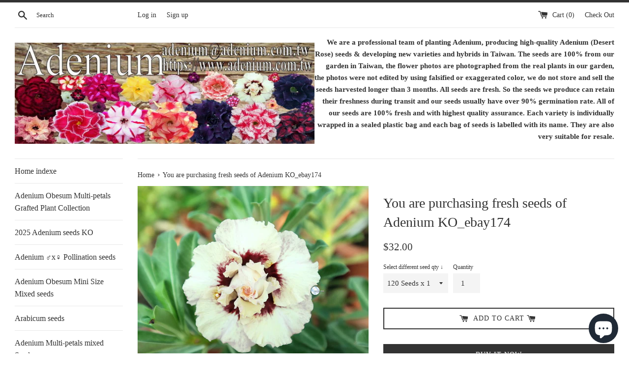

--- FILE ---
content_type: text/html; charset=utf-8
request_url: https://adenium-com-tw.myshopify.com/en-au/products/adenium-obesum-ko_ebay174-seeds
body_size: 21521
content:
<!doctype html>
<!--[if IE 9]> <html class="ie9 supports-no-js" lang="en"> <![endif]-->
<!--[if (gt IE 9)|!(IE)]><!--> <html class="supports-no-js" lang="en"> <!--<![endif]-->
<head>
  <meta charset="utf-8">
  <meta http-equiv="X-UA-Compatible" content="IE=edge,chrome=1">
  <meta name="viewport" content="width=device-width,initial-scale=1">
  <meta name="theme-color" content="">
  <link rel="canonical" href="https://adenium-com-tw.myshopify.com/en-au/products/adenium-obesum-ko_ebay174-seeds">

  
    <link rel="shortcut icon" href="//adenium-com-tw.myshopify.com/cdn/shop/files/KO_ebay231Ads_32x32.jpg?v=1674996865" type="image/png" />
  

  <title>
  Adenium Obesum KO_ebay174 Seeds &ndash; adenium.com.tw online store
  </title>

  
    <meta name="description" content="Adenium (Desert Rose) Plants * Bloom very often. * Require minimal care. * Worry Free, under proper conditions you can go on vacations &amp; the adenium will still be alive. * Can easily be trained as Bonsai style. * Fairly disease resistant. * They are succulents. * Can be grown in the sunny spot of your house.">
  

  <!-- /snippets/social-meta-tags.liquid -->




<meta property="og:site_name" content="adenium.com.tw online store">
<meta property="og:url" content="https://adenium-com-tw.myshopify.com/en-au/products/adenium-obesum-ko_ebay174-seeds">
<meta property="og:title" content="You are purchasing fresh seeds of Adenium KO_ebay174">
<meta property="og:type" content="product">
<meta property="og:description" content="Adenium (Desert Rose) Plants * Bloom very often. * Require minimal care. * Worry Free, under proper conditions you can go on vacations &amp; the adenium will still be alive. * Can easily be trained as Bonsai style. * Fairly disease resistant. * They are succulents. * Can be grown in the sunny spot of your house.">

  <meta property="og:price:amount" content="4.00">
  <meta property="og:price:currency" content="USD">

<meta property="og:image" content="http://adenium-com-tw.myshopify.com/cdn/shop/products/KO_ebay174_1200x1200.jpg?v=1566999525"><meta property="og:image" content="http://adenium-com-tw.myshopify.com/cdn/shop/products/Adenium_Seeds_Ko206_6da83389-33aa-46ee-aa66-2054f2ce0fc5_1200x1200.JPG?v=1566999525"><meta property="og:image" content="http://adenium-com-tw.myshopify.com/cdn/shop/products/Adenium_Seeds_Ko207_a71626cf-7671-4d79-a60b-4a25e81b896a_1200x1200.JPG?v=1566999525">
<meta property="og:image:secure_url" content="https://adenium-com-tw.myshopify.com/cdn/shop/products/KO_ebay174_1200x1200.jpg?v=1566999525"><meta property="og:image:secure_url" content="https://adenium-com-tw.myshopify.com/cdn/shop/products/Adenium_Seeds_Ko206_6da83389-33aa-46ee-aa66-2054f2ce0fc5_1200x1200.JPG?v=1566999525"><meta property="og:image:secure_url" content="https://adenium-com-tw.myshopify.com/cdn/shop/products/Adenium_Seeds_Ko207_a71626cf-7671-4d79-a60b-4a25e81b896a_1200x1200.JPG?v=1566999525">


<meta name="twitter:card" content="summary_large_image">
<meta name="twitter:title" content="You are purchasing fresh seeds of Adenium KO_ebay174">
<meta name="twitter:description" content="Adenium (Desert Rose) Plants * Bloom very often. * Require minimal care. * Worry Free, under proper conditions you can go on vacations &amp; the adenium will still be alive. * Can easily be trained as Bonsai style. * Fairly disease resistant. * They are succulents. * Can be grown in the sunny spot of your house.">


  <script>
    document.documentElement.className = document.documentElement.className.replace('supports-no-js', 'supports-js');

    var theme = {
      mapStrings: {
        addressError: "Error looking up that address",
        addressNoResults: "No results for that address",
        addressQueryLimit: "You have exceeded the Google API usage limit. Consider upgrading to a \u003ca href=\"https:\/\/developers.google.com\/maps\/premium\/usage-limits\"\u003ePremium Plan\u003c\/a\u003e.",
        authError: "There was a problem authenticating your Google Maps account."
      }
    }
  </script>

  <link href="//adenium-com-tw.myshopify.com/cdn/shop/t/2/assets/theme.scss.css?v=54471995991496301921703132777" rel="stylesheet" type="text/css" media="all" />

  <!-- Google Fonts -->
  
  

  <script>window.performance && window.performance.mark && window.performance.mark('shopify.content_for_header.start');</script><meta id="shopify-digital-wallet" name="shopify-digital-wallet" content="/22511369/digital_wallets/dialog">
<meta name="shopify-checkout-api-token" content="d06544283064060232699a8874184eba">
<meta id="in-context-paypal-metadata" data-shop-id="22511369" data-venmo-supported="false" data-environment="production" data-locale="en_US" data-paypal-v4="true" data-currency="USD">
<link rel="alternate" hreflang="x-default" href="https://adenium-com-tw.myshopify.com/products/adenium-obesum-ko_ebay174-seeds">
<link rel="alternate" hreflang="en-AU" href="https://adenium-com-tw.myshopify.com/en-au/products/adenium-obesum-ko_ebay174-seeds">
<link rel="alternate" hreflang="en-HK" href="https://adenium-com-tw.myshopify.com/en-hk/products/adenium-obesum-ko_ebay174-seeds">
<link rel="alternate" type="application/json+oembed" href="https://adenium-com-tw.myshopify.com/en-au/products/adenium-obesum-ko_ebay174-seeds.oembed">
<script async="async" src="/checkouts/internal/preloads.js?locale=en-AU"></script>
<script id="shopify-features" type="application/json">{"accessToken":"d06544283064060232699a8874184eba","betas":["rich-media-storefront-analytics"],"domain":"adenium-com-tw.myshopify.com","predictiveSearch":true,"shopId":22511369,"locale":"en"}</script>
<script>var Shopify = Shopify || {};
Shopify.shop = "adenium-com-tw.myshopify.com";
Shopify.locale = "en";
Shopify.currency = {"active":"USD","rate":"1.0"};
Shopify.country = "AU";
Shopify.theme = {"name":"Simple","id":31960989774,"schema_name":"Simple","schema_version":"4.3.0","theme_store_id":578,"role":"main"};
Shopify.theme.handle = "null";
Shopify.theme.style = {"id":null,"handle":null};
Shopify.cdnHost = "adenium-com-tw.myshopify.com/cdn";
Shopify.routes = Shopify.routes || {};
Shopify.routes.root = "/en-au/";</script>
<script type="module">!function(o){(o.Shopify=o.Shopify||{}).modules=!0}(window);</script>
<script>!function(o){function n(){var o=[];function n(){o.push(Array.prototype.slice.apply(arguments))}return n.q=o,n}var t=o.Shopify=o.Shopify||{};t.loadFeatures=n(),t.autoloadFeatures=n()}(window);</script>
<script id="shop-js-analytics" type="application/json">{"pageType":"product"}</script>
<script defer="defer" async type="module" src="//adenium-com-tw.myshopify.com/cdn/shopifycloud/shop-js/modules/v2/client.init-shop-cart-sync_COMZFrEa.en.esm.js"></script>
<script defer="defer" async type="module" src="//adenium-com-tw.myshopify.com/cdn/shopifycloud/shop-js/modules/v2/chunk.common_CdXrxk3f.esm.js"></script>
<script type="module">
  await import("//adenium-com-tw.myshopify.com/cdn/shopifycloud/shop-js/modules/v2/client.init-shop-cart-sync_COMZFrEa.en.esm.js");
await import("//adenium-com-tw.myshopify.com/cdn/shopifycloud/shop-js/modules/v2/chunk.common_CdXrxk3f.esm.js");

  window.Shopify.SignInWithShop?.initShopCartSync?.({"fedCMEnabled":true,"windoidEnabled":true});

</script>
<script>(function() {
  var isLoaded = false;
  function asyncLoad() {
    if (isLoaded) return;
    isLoaded = true;
    var urls = ["\/\/cdn.shopify.com\/proxy\/6f641dae2eeed9a8745747b54f209ef80b94658403a1ef9addf2c6d24b99f512\/tabs.tkdigital.dev\/scripts\/ne_smart_tabs_2a133968ad998f1b1bc4d5f9db041edb.js?shop=adenium-com-tw.myshopify.com\u0026sp-cache-control=cHVibGljLCBtYXgtYWdlPTkwMA"];
    for (var i = 0; i < urls.length; i++) {
      var s = document.createElement('script');
      s.type = 'text/javascript';
      s.async = true;
      s.src = urls[i];
      var x = document.getElementsByTagName('script')[0];
      x.parentNode.insertBefore(s, x);
    }
  };
  if(window.attachEvent) {
    window.attachEvent('onload', asyncLoad);
  } else {
    window.addEventListener('load', asyncLoad, false);
  }
})();</script>
<script id="__st">var __st={"a":22511369,"offset":28800,"reqid":"a2a0321c-d6de-4786-b5e4-aeaf90c7fcda-1763388463","pageurl":"adenium-com-tw.myshopify.com\/en-au\/products\/adenium-obesum-ko_ebay174-seeds","u":"e1bcf7c70800","p":"product","rtyp":"product","rid":4067749003342};</script>
<script>window.ShopifyPaypalV4VisibilityTracking = true;</script>
<script id="captcha-bootstrap">!function(){'use strict';const t='contact',e='account',n='new_comment',o=[[t,t],['blogs',n],['comments',n],[t,'customer']],c=[[e,'customer_login'],[e,'guest_login'],[e,'recover_customer_password'],[e,'create_customer']],r=t=>t.map((([t,e])=>`form[action*='/${t}']:not([data-nocaptcha='true']) input[name='form_type'][value='${e}']`)).join(','),a=t=>()=>t?[...document.querySelectorAll(t)].map((t=>t.form)):[];function s(){const t=[...o],e=r(t);return a(e)}const i='password',u='form_key',d=['recaptcha-v3-token','g-recaptcha-response','h-captcha-response',i],f=()=>{try{return window.sessionStorage}catch{return}},m='__shopify_v',_=t=>t.elements[u];function p(t,e,n=!1){try{const o=window.sessionStorage,c=JSON.parse(o.getItem(e)),{data:r}=function(t){const{data:e,action:n}=t;return t[m]||n?{data:e,action:n}:{data:t,action:n}}(c);for(const[e,n]of Object.entries(r))t.elements[e]&&(t.elements[e].value=n);n&&o.removeItem(e)}catch(o){console.error('form repopulation failed',{error:o})}}const l='form_type',E='cptcha';function T(t){t.dataset[E]=!0}const w=window,h=w.document,L='Shopify',v='ce_forms',y='captcha';let A=!1;((t,e)=>{const n=(g='f06e6c50-85a8-45c8-87d0-21a2b65856fe',I='https://cdn.shopify.com/shopifycloud/storefront-forms-hcaptcha/ce_storefront_forms_captcha_hcaptcha.v1.5.2.iife.js',D={infoText:'Protected by hCaptcha',privacyText:'Privacy',termsText:'Terms'},(t,e,n)=>{const o=w[L][v],c=o.bindForm;if(c)return c(t,g,e,D).then(n);var r;o.q.push([[t,g,e,D],n]),r=I,A||(h.body.append(Object.assign(h.createElement('script'),{id:'captcha-provider',async:!0,src:r})),A=!0)});var g,I,D;w[L]=w[L]||{},w[L][v]=w[L][v]||{},w[L][v].q=[],w[L][y]=w[L][y]||{},w[L][y].protect=function(t,e){n(t,void 0,e),T(t)},Object.freeze(w[L][y]),function(t,e,n,w,h,L){const[v,y,A,g]=function(t,e,n){const i=e?o:[],u=t?c:[],d=[...i,...u],f=r(d),m=r(i),_=r(d.filter((([t,e])=>n.includes(e))));return[a(f),a(m),a(_),s()]}(w,h,L),I=t=>{const e=t.target;return e instanceof HTMLFormElement?e:e&&e.form},D=t=>v().includes(t);t.addEventListener('submit',(t=>{const e=I(t);if(!e)return;const n=D(e)&&!e.dataset.hcaptchaBound&&!e.dataset.recaptchaBound,o=_(e),c=g().includes(e)&&(!o||!o.value);(n||c)&&t.preventDefault(),c&&!n&&(function(t){try{if(!f())return;!function(t){const e=f();if(!e)return;const n=_(t);if(!n)return;const o=n.value;o&&e.removeItem(o)}(t);const e=Array.from(Array(32),(()=>Math.random().toString(36)[2])).join('');!function(t,e){_(t)||t.append(Object.assign(document.createElement('input'),{type:'hidden',name:u})),t.elements[u].value=e}(t,e),function(t,e){const n=f();if(!n)return;const o=[...t.querySelectorAll(`input[type='${i}']`)].map((({name:t})=>t)),c=[...d,...o],r={};for(const[a,s]of new FormData(t).entries())c.includes(a)||(r[a]=s);n.setItem(e,JSON.stringify({[m]:1,action:t.action,data:r}))}(t,e)}catch(e){console.error('failed to persist form',e)}}(e),e.submit())}));const S=(t,e)=>{t&&!t.dataset[E]&&(n(t,e.some((e=>e===t))),T(t))};for(const o of['focusin','change'])t.addEventListener(o,(t=>{const e=I(t);D(e)&&S(e,y())}));const B=e.get('form_key'),M=e.get(l),P=B&&M;t.addEventListener('DOMContentLoaded',(()=>{const t=y();if(P)for(const e of t)e.elements[l].value===M&&p(e,B);[...new Set([...A(),...v().filter((t=>'true'===t.dataset.shopifyCaptcha))])].forEach((e=>S(e,t)))}))}(h,new URLSearchParams(w.location.search),n,t,e,['guest_login'])})(!0,!0)}();</script>
<script integrity="sha256-52AcMU7V7pcBOXWImdc/TAGTFKeNjmkeM1Pvks/DTgc=" data-source-attribution="shopify.loadfeatures" defer="defer" src="//adenium-com-tw.myshopify.com/cdn/shopifycloud/storefront/assets/storefront/load_feature-81c60534.js" crossorigin="anonymous"></script>
<script data-source-attribution="shopify.dynamic_checkout.dynamic.init">var Shopify=Shopify||{};Shopify.PaymentButton=Shopify.PaymentButton||{isStorefrontPortableWallets:!0,init:function(){window.Shopify.PaymentButton.init=function(){};var t=document.createElement("script");t.src="https://adenium-com-tw.myshopify.com/cdn/shopifycloud/portable-wallets/latest/portable-wallets.en.js",t.type="module",document.head.appendChild(t)}};
</script>
<script data-source-attribution="shopify.dynamic_checkout.buyer_consent">
  function portableWalletsHideBuyerConsent(e){var t=document.getElementById("shopify-buyer-consent"),n=document.getElementById("shopify-subscription-policy-button");t&&n&&(t.classList.add("hidden"),t.setAttribute("aria-hidden","true"),n.removeEventListener("click",e))}function portableWalletsShowBuyerConsent(e){var t=document.getElementById("shopify-buyer-consent"),n=document.getElementById("shopify-subscription-policy-button");t&&n&&(t.classList.remove("hidden"),t.removeAttribute("aria-hidden"),n.addEventListener("click",e))}window.Shopify?.PaymentButton&&(window.Shopify.PaymentButton.hideBuyerConsent=portableWalletsHideBuyerConsent,window.Shopify.PaymentButton.showBuyerConsent=portableWalletsShowBuyerConsent);
</script>
<script>
  function portableWalletsCleanup(e){e&&e.src&&console.error("Failed to load portable wallets script "+e.src);var t=document.querySelectorAll("shopify-accelerated-checkout .shopify-payment-button__skeleton, shopify-accelerated-checkout-cart .wallet-cart-button__skeleton"),e=document.getElementById("shopify-buyer-consent");for(let e=0;e<t.length;e++)t[e].remove();e&&e.remove()}function portableWalletsNotLoadedAsModule(e){e instanceof ErrorEvent&&"string"==typeof e.message&&e.message.includes("import.meta")&&"string"==typeof e.filename&&e.filename.includes("portable-wallets")&&(window.removeEventListener("error",portableWalletsNotLoadedAsModule),window.Shopify.PaymentButton.failedToLoad=e,"loading"===document.readyState?document.addEventListener("DOMContentLoaded",window.Shopify.PaymentButton.init):window.Shopify.PaymentButton.init())}window.addEventListener("error",portableWalletsNotLoadedAsModule);
</script>

<script type="module" src="https://adenium-com-tw.myshopify.com/cdn/shopifycloud/portable-wallets/latest/portable-wallets.en.js" onError="portableWalletsCleanup(this)" crossorigin="anonymous"></script>
<script nomodule>
  document.addEventListener("DOMContentLoaded", portableWalletsCleanup);
</script>

<link id="shopify-accelerated-checkout-styles" rel="stylesheet" media="screen" href="https://adenium-com-tw.myshopify.com/cdn/shopifycloud/portable-wallets/latest/accelerated-checkout-backwards-compat.css" crossorigin="anonymous">
<style id="shopify-accelerated-checkout-cart">
        #shopify-buyer-consent {
  margin-top: 1em;
  display: inline-block;
  width: 100%;
}

#shopify-buyer-consent.hidden {
  display: none;
}

#shopify-subscription-policy-button {
  background: none;
  border: none;
  padding: 0;
  text-decoration: underline;
  font-size: inherit;
  cursor: pointer;
}

#shopify-subscription-policy-button::before {
  box-shadow: none;
}

      </style>

<script>window.performance && window.performance.mark && window.performance.mark('shopify.content_for_header.end');</script>

  <script src="//adenium-com-tw.myshopify.com/cdn/shop/t/2/assets/jquery-1.11.0.min.js?v=32460426840832490021522155536" type="text/javascript"></script>
  <script src="//adenium-com-tw.myshopify.com/cdn/shop/t/2/assets/modernizr.min.js?v=44044439420609591321522155536" type="text/javascript"></script>

  <!--[if (gt IE 9)|!(IE)]><!--><script src="//adenium-com-tw.myshopify.com/cdn/shop/t/2/assets/lazysizes.min.js?v=71745035489482760341522155536" async="async"></script><!--<![endif]-->
  <!--[if lte IE 9]><script src="//adenium-com-tw.myshopify.com/cdn/shop/t/2/assets/lazysizes.min.js?v=71745035489482760341522155536"></script><![endif]-->

  
<script src="https://cdn.shopify.com/extensions/7bc9bb47-adfa-4267-963e-cadee5096caf/inbox-1252/assets/inbox-chat-loader.js" type="text/javascript" defer="defer"></script>
<link href="https://monorail-edge.shopifysvc.com" rel="dns-prefetch">
<script>(function(){if ("sendBeacon" in navigator && "performance" in window) {try {var session_token_from_headers = performance.getEntriesByType('navigation')[0].serverTiming.find(x => x.name == '_s').description;} catch {var session_token_from_headers = undefined;}var session_cookie_matches = document.cookie.match(/_shopify_s=([^;]*)/);var session_token_from_cookie = session_cookie_matches && session_cookie_matches.length === 2 ? session_cookie_matches[1] : "";var session_token = session_token_from_headers || session_token_from_cookie || "";function handle_abandonment_event(e) {var entries = performance.getEntries().filter(function(entry) {return /monorail-edge.shopifysvc.com/.test(entry.name);});if (!window.abandonment_tracked && entries.length === 0) {window.abandonment_tracked = true;var currentMs = Date.now();var navigation_start = performance.timing.navigationStart;var payload = {shop_id: 22511369,url: window.location.href,navigation_start,duration: currentMs - navigation_start,session_token,page_type: "product"};window.navigator.sendBeacon("https://monorail-edge.shopifysvc.com/v1/produce", JSON.stringify({schema_id: "online_store_buyer_site_abandonment/1.1",payload: payload,metadata: {event_created_at_ms: currentMs,event_sent_at_ms: currentMs}}));}}window.addEventListener('pagehide', handle_abandonment_event);}}());</script>
<script id="web-pixels-manager-setup">(function e(e,d,r,n,o){if(void 0===o&&(o={}),!Boolean(null===(a=null===(i=window.Shopify)||void 0===i?void 0:i.analytics)||void 0===a?void 0:a.replayQueue)){var i,a;window.Shopify=window.Shopify||{};var t=window.Shopify;t.analytics=t.analytics||{};var s=t.analytics;s.replayQueue=[],s.publish=function(e,d,r){return s.replayQueue.push([e,d,r]),!0};try{self.performance.mark("wpm:start")}catch(e){}var l=function(){var e={modern:/Edge?\/(1{2}[4-9]|1[2-9]\d|[2-9]\d{2}|\d{4,})\.\d+(\.\d+|)|Firefox\/(1{2}[4-9]|1[2-9]\d|[2-9]\d{2}|\d{4,})\.\d+(\.\d+|)|Chrom(ium|e)\/(9{2}|\d{3,})\.\d+(\.\d+|)|(Maci|X1{2}).+ Version\/(15\.\d+|(1[6-9]|[2-9]\d|\d{3,})\.\d+)([,.]\d+|)( \(\w+\)|)( Mobile\/\w+|) Safari\/|Chrome.+OPR\/(9{2}|\d{3,})\.\d+\.\d+|(CPU[ +]OS|iPhone[ +]OS|CPU[ +]iPhone|CPU IPhone OS|CPU iPad OS)[ +]+(15[._]\d+|(1[6-9]|[2-9]\d|\d{3,})[._]\d+)([._]\d+|)|Android:?[ /-](13[3-9]|1[4-9]\d|[2-9]\d{2}|\d{4,})(\.\d+|)(\.\d+|)|Android.+Firefox\/(13[5-9]|1[4-9]\d|[2-9]\d{2}|\d{4,})\.\d+(\.\d+|)|Android.+Chrom(ium|e)\/(13[3-9]|1[4-9]\d|[2-9]\d{2}|\d{4,})\.\d+(\.\d+|)|SamsungBrowser\/([2-9]\d|\d{3,})\.\d+/,legacy:/Edge?\/(1[6-9]|[2-9]\d|\d{3,})\.\d+(\.\d+|)|Firefox\/(5[4-9]|[6-9]\d|\d{3,})\.\d+(\.\d+|)|Chrom(ium|e)\/(5[1-9]|[6-9]\d|\d{3,})\.\d+(\.\d+|)([\d.]+$|.*Safari\/(?![\d.]+ Edge\/[\d.]+$))|(Maci|X1{2}).+ Version\/(10\.\d+|(1[1-9]|[2-9]\d|\d{3,})\.\d+)([,.]\d+|)( \(\w+\)|)( Mobile\/\w+|) Safari\/|Chrome.+OPR\/(3[89]|[4-9]\d|\d{3,})\.\d+\.\d+|(CPU[ +]OS|iPhone[ +]OS|CPU[ +]iPhone|CPU IPhone OS|CPU iPad OS)[ +]+(10[._]\d+|(1[1-9]|[2-9]\d|\d{3,})[._]\d+)([._]\d+|)|Android:?[ /-](13[3-9]|1[4-9]\d|[2-9]\d{2}|\d{4,})(\.\d+|)(\.\d+|)|Mobile Safari.+OPR\/([89]\d|\d{3,})\.\d+\.\d+|Android.+Firefox\/(13[5-9]|1[4-9]\d|[2-9]\d{2}|\d{4,})\.\d+(\.\d+|)|Android.+Chrom(ium|e)\/(13[3-9]|1[4-9]\d|[2-9]\d{2}|\d{4,})\.\d+(\.\d+|)|Android.+(UC? ?Browser|UCWEB|U3)[ /]?(15\.([5-9]|\d{2,})|(1[6-9]|[2-9]\d|\d{3,})\.\d+)\.\d+|SamsungBrowser\/(5\.\d+|([6-9]|\d{2,})\.\d+)|Android.+MQ{2}Browser\/(14(\.(9|\d{2,})|)|(1[5-9]|[2-9]\d|\d{3,})(\.\d+|))(\.\d+|)|K[Aa][Ii]OS\/(3\.\d+|([4-9]|\d{2,})\.\d+)(\.\d+|)/},d=e.modern,r=e.legacy,n=navigator.userAgent;return n.match(d)?"modern":n.match(r)?"legacy":"unknown"}(),u="modern"===l?"modern":"legacy",c=(null!=n?n:{modern:"",legacy:""})[u],f=function(e){return[e.baseUrl,"/wpm","/b",e.hashVersion,"modern"===e.buildTarget?"m":"l",".js"].join("")}({baseUrl:d,hashVersion:r,buildTarget:u}),m=function(e){var d=e.version,r=e.bundleTarget,n=e.surface,o=e.pageUrl,i=e.monorailEndpoint;return{emit:function(e){var a=e.status,t=e.errorMsg,s=(new Date).getTime(),l=JSON.stringify({metadata:{event_sent_at_ms:s},events:[{schema_id:"web_pixels_manager_load/3.1",payload:{version:d,bundle_target:r,page_url:o,status:a,surface:n,error_msg:t},metadata:{event_created_at_ms:s}}]});if(!i)return console&&console.warn&&console.warn("[Web Pixels Manager] No Monorail endpoint provided, skipping logging."),!1;try{return self.navigator.sendBeacon.bind(self.navigator)(i,l)}catch(e){}var u=new XMLHttpRequest;try{return u.open("POST",i,!0),u.setRequestHeader("Content-Type","text/plain"),u.send(l),!0}catch(e){return console&&console.warn&&console.warn("[Web Pixels Manager] Got an unhandled error while logging to Monorail."),!1}}}}({version:r,bundleTarget:l,surface:e.surface,pageUrl:self.location.href,monorailEndpoint:e.monorailEndpoint});try{o.browserTarget=l,function(e){var d=e.src,r=e.async,n=void 0===r||r,o=e.onload,i=e.onerror,a=e.sri,t=e.scriptDataAttributes,s=void 0===t?{}:t,l=document.createElement("script"),u=document.querySelector("head"),c=document.querySelector("body");if(l.async=n,l.src=d,a&&(l.integrity=a,l.crossOrigin="anonymous"),s)for(var f in s)if(Object.prototype.hasOwnProperty.call(s,f))try{l.dataset[f]=s[f]}catch(e){}if(o&&l.addEventListener("load",o),i&&l.addEventListener("error",i),u)u.appendChild(l);else{if(!c)throw new Error("Did not find a head or body element to append the script");c.appendChild(l)}}({src:f,async:!0,onload:function(){if(!function(){var e,d;return Boolean(null===(d=null===(e=window.Shopify)||void 0===e?void 0:e.analytics)||void 0===d?void 0:d.initialized)}()){var d=window.webPixelsManager.init(e)||void 0;if(d){var r=window.Shopify.analytics;r.replayQueue.forEach((function(e){var r=e[0],n=e[1],o=e[2];d.publishCustomEvent(r,n,o)})),r.replayQueue=[],r.publish=d.publishCustomEvent,r.visitor=d.visitor,r.initialized=!0}}},onerror:function(){return m.emit({status:"failed",errorMsg:"".concat(f," has failed to load")})},sri:function(e){var d=/^sha384-[A-Za-z0-9+/=]+$/;return"string"==typeof e&&d.test(e)}(c)?c:"",scriptDataAttributes:o}),m.emit({status:"loading"})}catch(e){m.emit({status:"failed",errorMsg:(null==e?void 0:e.message)||"Unknown error"})}}})({shopId: 22511369,storefrontBaseUrl: "https://adenium-com-tw.myshopify.com",extensionsBaseUrl: "https://extensions.shopifycdn.com/cdn/shopifycloud/web-pixels-manager",monorailEndpoint: "https://monorail-edge.shopifysvc.com/unstable/produce_batch",surface: "storefront-renderer",enabledBetaFlags: ["2dca8a86"],webPixelsConfigList: [{"id":"147554621","eventPayloadVersion":"v1","runtimeContext":"LAX","scriptVersion":"1","type":"CUSTOM","privacyPurposes":["ANALYTICS"],"name":"Google Analytics tag (migrated)"},{"id":"shopify-app-pixel","configuration":"{}","eventPayloadVersion":"v1","runtimeContext":"STRICT","scriptVersion":"0450","apiClientId":"shopify-pixel","type":"APP","privacyPurposes":["ANALYTICS","MARKETING"]},{"id":"shopify-custom-pixel","eventPayloadVersion":"v1","runtimeContext":"LAX","scriptVersion":"0450","apiClientId":"shopify-pixel","type":"CUSTOM","privacyPurposes":["ANALYTICS","MARKETING"]}],isMerchantRequest: false,initData: {"shop":{"name":"adenium.com.tw online store","paymentSettings":{"currencyCode":"USD"},"myshopifyDomain":"adenium-com-tw.myshopify.com","countryCode":"TW","storefrontUrl":"https:\/\/adenium-com-tw.myshopify.com\/en-au"},"customer":null,"cart":null,"checkout":null,"productVariants":[{"price":{"amount":4.0,"currencyCode":"USD"},"product":{"title":"You are purchasing fresh seeds of Adenium KO_ebay174","vendor":"adenium.com.tw online store","id":"4067749003342","untranslatedTitle":"You are purchasing fresh seeds of Adenium KO_ebay174","url":"\/en-au\/products\/adenium-obesum-ko_ebay174-seeds","type":"2022 Adenium seeds KO"},"id":"29838908817486","image":{"src":"\/\/adenium-com-tw.myshopify.com\/cdn\/shop\/products\/KO_ebay174.jpg?v=1566999525"},"sku":"Adenium seeds KO 1174","title":"15 Seeds x 1","untranslatedTitle":"15 Seeds x 1"},{"price":{"amount":32.0,"currencyCode":"USD"},"product":{"title":"You are purchasing fresh seeds of Adenium KO_ebay174","vendor":"adenium.com.tw online store","id":"4067749003342","untranslatedTitle":"You are purchasing fresh seeds of Adenium KO_ebay174","url":"\/en-au\/products\/adenium-obesum-ko_ebay174-seeds","type":"2022 Adenium seeds KO"},"id":"29838908850254","image":{"src":"\/\/adenium-com-tw.myshopify.com\/cdn\/shop\/products\/KO_ebay174.jpg?v=1566999525"},"sku":"Adenium seeds KO 1174-1","title":"120 Seeds x 1","untranslatedTitle":"120 Seeds x 1"},{"price":{"amount":160.0,"currencyCode":"USD"},"product":{"title":"You are purchasing fresh seeds of Adenium KO_ebay174","vendor":"adenium.com.tw online store","id":"4067749003342","untranslatedTitle":"You are purchasing fresh seeds of Adenium KO_ebay174","url":"\/en-au\/products\/adenium-obesum-ko_ebay174-seeds","type":"2022 Adenium seeds KO"},"id":"29838908883022","image":{"src":"\/\/adenium-com-tw.myshopify.com\/cdn\/shop\/products\/KO_ebay174.jpg?v=1566999525"},"sku":"Adenium seeds KO 1174-2","title":"600 Seeds X 1","untranslatedTitle":"600 Seeds X 1"},{"price":{"amount":320.0,"currencyCode":"USD"},"product":{"title":"You are purchasing fresh seeds of Adenium KO_ebay174","vendor":"adenium.com.tw online store","id":"4067749003342","untranslatedTitle":"You are purchasing fresh seeds of Adenium KO_ebay174","url":"\/en-au\/products\/adenium-obesum-ko_ebay174-seeds","type":"2022 Adenium seeds KO"},"id":"29838908915790","image":{"src":"\/\/adenium-com-tw.myshopify.com\/cdn\/shop\/products\/KO_ebay174.jpg?v=1566999525"},"sku":"Adenium seeds 1174-3","title":"1200 Seeds x 1","untranslatedTitle":"1200 Seeds x 1"}],"purchasingCompany":null},},"https://adenium-com-tw.myshopify.com/cdn","ae1676cfwd2530674p4253c800m34e853cb",{"modern":"","legacy":""},{"shopId":"22511369","storefrontBaseUrl":"https:\/\/adenium-com-tw.myshopify.com","extensionBaseUrl":"https:\/\/extensions.shopifycdn.com\/cdn\/shopifycloud\/web-pixels-manager","surface":"storefront-renderer","enabledBetaFlags":"[\"2dca8a86\"]","isMerchantRequest":"false","hashVersion":"ae1676cfwd2530674p4253c800m34e853cb","publish":"custom","events":"[[\"page_viewed\",{}],[\"product_viewed\",{\"productVariant\":{\"price\":{\"amount\":32.0,\"currencyCode\":\"USD\"},\"product\":{\"title\":\"You are purchasing fresh seeds of Adenium KO_ebay174\",\"vendor\":\"adenium.com.tw online store\",\"id\":\"4067749003342\",\"untranslatedTitle\":\"You are purchasing fresh seeds of Adenium KO_ebay174\",\"url\":\"\/en-au\/products\/adenium-obesum-ko_ebay174-seeds\",\"type\":\"2022 Adenium seeds KO\"},\"id\":\"29838908850254\",\"image\":{\"src\":\"\/\/adenium-com-tw.myshopify.com\/cdn\/shop\/products\/KO_ebay174.jpg?v=1566999525\"},\"sku\":\"Adenium seeds KO 1174-1\",\"title\":\"120 Seeds x 1\",\"untranslatedTitle\":\"120 Seeds x 1\"}}]]"});</script><script>
  window.ShopifyAnalytics = window.ShopifyAnalytics || {};
  window.ShopifyAnalytics.meta = window.ShopifyAnalytics.meta || {};
  window.ShopifyAnalytics.meta.currency = 'USD';
  var meta = {"product":{"id":4067749003342,"gid":"gid:\/\/shopify\/Product\/4067749003342","vendor":"adenium.com.tw online store","type":"2022 Adenium seeds KO","variants":[{"id":29838908817486,"price":400,"name":"You are purchasing fresh seeds of Adenium KO_ebay174 - 15 Seeds x 1","public_title":"15 Seeds x 1","sku":"Adenium seeds KO 1174"},{"id":29838908850254,"price":3200,"name":"You are purchasing fresh seeds of Adenium KO_ebay174 - 120 Seeds x 1","public_title":"120 Seeds x 1","sku":"Adenium seeds KO 1174-1"},{"id":29838908883022,"price":16000,"name":"You are purchasing fresh seeds of Adenium KO_ebay174 - 600 Seeds X 1","public_title":"600 Seeds X 1","sku":"Adenium seeds KO 1174-2"},{"id":29838908915790,"price":32000,"name":"You are purchasing fresh seeds of Adenium KO_ebay174 - 1200 Seeds x 1","public_title":"1200 Seeds x 1","sku":"Adenium seeds 1174-3"}],"remote":false},"page":{"pageType":"product","resourceType":"product","resourceId":4067749003342}};
  for (var attr in meta) {
    window.ShopifyAnalytics.meta[attr] = meta[attr];
  }
</script>
<script class="analytics">
  (function () {
    var customDocumentWrite = function(content) {
      var jquery = null;

      if (window.jQuery) {
        jquery = window.jQuery;
      } else if (window.Checkout && window.Checkout.$) {
        jquery = window.Checkout.$;
      }

      if (jquery) {
        jquery('body').append(content);
      }
    };

    var hasLoggedConversion = function(token) {
      if (token) {
        return document.cookie.indexOf('loggedConversion=' + token) !== -1;
      }
      return false;
    }

    var setCookieIfConversion = function(token) {
      if (token) {
        var twoMonthsFromNow = new Date(Date.now());
        twoMonthsFromNow.setMonth(twoMonthsFromNow.getMonth() + 2);

        document.cookie = 'loggedConversion=' + token + '; expires=' + twoMonthsFromNow;
      }
    }

    var trekkie = window.ShopifyAnalytics.lib = window.trekkie = window.trekkie || [];
    if (trekkie.integrations) {
      return;
    }
    trekkie.methods = [
      'identify',
      'page',
      'ready',
      'track',
      'trackForm',
      'trackLink'
    ];
    trekkie.factory = function(method) {
      return function() {
        var args = Array.prototype.slice.call(arguments);
        args.unshift(method);
        trekkie.push(args);
        return trekkie;
      };
    };
    for (var i = 0; i < trekkie.methods.length; i++) {
      var key = trekkie.methods[i];
      trekkie[key] = trekkie.factory(key);
    }
    trekkie.load = function(config) {
      trekkie.config = config || {};
      trekkie.config.initialDocumentCookie = document.cookie;
      var first = document.getElementsByTagName('script')[0];
      var script = document.createElement('script');
      script.type = 'text/javascript';
      script.onerror = function(e) {
        var scriptFallback = document.createElement('script');
        scriptFallback.type = 'text/javascript';
        scriptFallback.onerror = function(error) {
                var Monorail = {
      produce: function produce(monorailDomain, schemaId, payload) {
        var currentMs = new Date().getTime();
        var event = {
          schema_id: schemaId,
          payload: payload,
          metadata: {
            event_created_at_ms: currentMs,
            event_sent_at_ms: currentMs
          }
        };
        return Monorail.sendRequest("https://" + monorailDomain + "/v1/produce", JSON.stringify(event));
      },
      sendRequest: function sendRequest(endpointUrl, payload) {
        // Try the sendBeacon API
        if (window && window.navigator && typeof window.navigator.sendBeacon === 'function' && typeof window.Blob === 'function' && !Monorail.isIos12()) {
          var blobData = new window.Blob([payload], {
            type: 'text/plain'
          });

          if (window.navigator.sendBeacon(endpointUrl, blobData)) {
            return true;
          } // sendBeacon was not successful

        } // XHR beacon

        var xhr = new XMLHttpRequest();

        try {
          xhr.open('POST', endpointUrl);
          xhr.setRequestHeader('Content-Type', 'text/plain');
          xhr.send(payload);
        } catch (e) {
          console.log(e);
        }

        return false;
      },
      isIos12: function isIos12() {
        return window.navigator.userAgent.lastIndexOf('iPhone; CPU iPhone OS 12_') !== -1 || window.navigator.userAgent.lastIndexOf('iPad; CPU OS 12_') !== -1;
      }
    };
    Monorail.produce('monorail-edge.shopifysvc.com',
      'trekkie_storefront_load_errors/1.1',
      {shop_id: 22511369,
      theme_id: 31960989774,
      app_name: "storefront",
      context_url: window.location.href,
      source_url: "//adenium-com-tw.myshopify.com/cdn/s/trekkie.storefront.308893168db1679b4a9f8a086857af995740364f.min.js"});

        };
        scriptFallback.async = true;
        scriptFallback.src = '//adenium-com-tw.myshopify.com/cdn/s/trekkie.storefront.308893168db1679b4a9f8a086857af995740364f.min.js';
        first.parentNode.insertBefore(scriptFallback, first);
      };
      script.async = true;
      script.src = '//adenium-com-tw.myshopify.com/cdn/s/trekkie.storefront.308893168db1679b4a9f8a086857af995740364f.min.js';
      first.parentNode.insertBefore(script, first);
    };
    trekkie.load(
      {"Trekkie":{"appName":"storefront","development":false,"defaultAttributes":{"shopId":22511369,"isMerchantRequest":null,"themeId":31960989774,"themeCityHash":"13468472009384725035","contentLanguage":"en","currency":"USD","eventMetadataId":"7bdbfedb-6e98-46d5-8702-aea7595f8431"},"isServerSideCookieWritingEnabled":true,"monorailRegion":"shop_domain","enabledBetaFlags":["f0df213a"]},"Session Attribution":{},"S2S":{"facebookCapiEnabled":false,"source":"trekkie-storefront-renderer","apiClientId":580111}}
    );

    var loaded = false;
    trekkie.ready(function() {
      if (loaded) return;
      loaded = true;

      window.ShopifyAnalytics.lib = window.trekkie;

      var originalDocumentWrite = document.write;
      document.write = customDocumentWrite;
      try { window.ShopifyAnalytics.merchantGoogleAnalytics.call(this); } catch(error) {};
      document.write = originalDocumentWrite;

      window.ShopifyAnalytics.lib.page(null,{"pageType":"product","resourceType":"product","resourceId":4067749003342,"shopifyEmitted":true});

      var match = window.location.pathname.match(/checkouts\/(.+)\/(thank_you|post_purchase)/)
      var token = match? match[1]: undefined;
      if (!hasLoggedConversion(token)) {
        setCookieIfConversion(token);
        window.ShopifyAnalytics.lib.track("Viewed Product",{"currency":"USD","variantId":29838908817486,"productId":4067749003342,"productGid":"gid:\/\/shopify\/Product\/4067749003342","name":"You are purchasing fresh seeds of Adenium KO_ebay174 - 15 Seeds x 1","price":"4.00","sku":"Adenium seeds KO 1174","brand":"adenium.com.tw online store","variant":"15 Seeds x 1","category":"2022 Adenium seeds KO","nonInteraction":true,"remote":false},undefined,undefined,{"shopifyEmitted":true});
      window.ShopifyAnalytics.lib.track("monorail:\/\/trekkie_storefront_viewed_product\/1.1",{"currency":"USD","variantId":29838908817486,"productId":4067749003342,"productGid":"gid:\/\/shopify\/Product\/4067749003342","name":"You are purchasing fresh seeds of Adenium KO_ebay174 - 15 Seeds x 1","price":"4.00","sku":"Adenium seeds KO 1174","brand":"adenium.com.tw online store","variant":"15 Seeds x 1","category":"2022 Adenium seeds KO","nonInteraction":true,"remote":false,"referer":"https:\/\/adenium-com-tw.myshopify.com\/en-au\/products\/adenium-obesum-ko_ebay174-seeds"});
      }
    });


        var eventsListenerScript = document.createElement('script');
        eventsListenerScript.async = true;
        eventsListenerScript.src = "//adenium-com-tw.myshopify.com/cdn/shopifycloud/storefront/assets/shop_events_listener-3da45d37.js";
        document.getElementsByTagName('head')[0].appendChild(eventsListenerScript);

})();</script>
  <script>
  if (!window.ga || (window.ga && typeof window.ga !== 'function')) {
    window.ga = function ga() {
      (window.ga.q = window.ga.q || []).push(arguments);
      if (window.Shopify && window.Shopify.analytics && typeof window.Shopify.analytics.publish === 'function') {
        window.Shopify.analytics.publish("ga_stub_called", {}, {sendTo: "google_osp_migration"});
      }
      console.error("Shopify's Google Analytics stub called with:", Array.from(arguments), "\nSee https://help.shopify.com/manual/promoting-marketing/pixels/pixel-migration#google for more information.");
    };
    if (window.Shopify && window.Shopify.analytics && typeof window.Shopify.analytics.publish === 'function') {
      window.Shopify.analytics.publish("ga_stub_initialized", {}, {sendTo: "google_osp_migration"});
    }
  }
</script>
<script
  defer
  src="https://adenium-com-tw.myshopify.com/cdn/shopifycloud/perf-kit/shopify-perf-kit-2.1.2.min.js"
  data-application="storefront-renderer"
  data-shop-id="22511369"
  data-render-region="gcp-us-central1"
  data-page-type="product"
  data-theme-instance-id="31960989774"
  data-theme-name="Simple"
  data-theme-version="4.3.0"
  data-monorail-region="shop_domain"
  data-resource-timing-sampling-rate="10"
  data-shs="true"
  data-shs-beacon="true"
  data-shs-export-with-fetch="true"
  data-shs-logs-sample-rate="1"
></script>
</head>

<body id="adenium-obesum-ko_ebay174-seeds" class="template-product">

  <a class="in-page-link visually-hidden skip-link" href="#MainContent">Skip to content</a>

  <div id="shopify-section-header" class="shopify-section">
  <div class="page-border"></div>





  <style>
    .site-header__logo {
      width: 650px;
    }
    #HeaderLogoWrapper {
      max-width: 650px !important;
    }
  </style>


<div class="site-wrapper">
  <div class="top-bar grid">

    <div class="grid__item medium-up--one-fifth small--one-half">
      <div class="top-bar__search">
        <a href="/search" class="medium-up--hide">
          <svg aria-hidden="true" focusable="false" role="presentation" class="icon icon-search" viewBox="0 0 20 20"><path fill="#444" d="M18.64 17.02l-5.31-5.31c.81-1.08 1.26-2.43 1.26-3.87C14.5 4.06 11.44 1 7.75 1S1 4.06 1 7.75s3.06 6.75 6.75 6.75c1.44 0 2.79-.45 3.87-1.26l5.31 5.31c.45.45 1.26.54 1.71.09.45-.36.45-1.17 0-1.62zM3.25 7.75c0-2.52 1.98-4.5 4.5-4.5s4.5 1.98 4.5 4.5-1.98 4.5-4.5 4.5-4.5-1.98-4.5-4.5z"/></svg>
        </a>
        <form action="/search" method="get" class="search-bar small--hide" role="search">
          
          <button type="submit" class="search-bar__submit">
            <svg aria-hidden="true" focusable="false" role="presentation" class="icon icon-search" viewBox="0 0 20 20"><path fill="#444" d="M18.64 17.02l-5.31-5.31c.81-1.08 1.26-2.43 1.26-3.87C14.5 4.06 11.44 1 7.75 1S1 4.06 1 7.75s3.06 6.75 6.75 6.75c1.44 0 2.79-.45 3.87-1.26l5.31 5.31c.45.45 1.26.54 1.71.09.45-.36.45-1.17 0-1.62zM3.25 7.75c0-2.52 1.98-4.5 4.5-4.5s4.5 1.98 4.5 4.5-1.98 4.5-4.5 4.5-4.5-1.98-4.5-4.5z"/></svg>
            <span class="icon__fallback-text">Search</span>
          </button>
          <input type="search" name="q" class="search-bar__input" value="" placeholder="Search" aria-label="Search">
        </form>
      </div>
    </div>

    
      <div class="grid__item medium-up--two-fifths small--hide">
        <span class="customer-links small--hide">
          
            <a href="/en-au/account/login" id="customer_login_link">Log in</a>
            <span class="vertical-divider"></span>
            <a href="/en-au/account/register" id="customer_register_link">Sign up</a>
          
        </span>
      </div>
    

    <div class="grid__item  medium-up--two-fifths  small--one-half text-right">
      <a href="/cart" class="site-header__cart">
        <svg aria-hidden="true" focusable="false" role="presentation" class="icon icon-cart" viewBox="0 0 20 20"><path fill="#444" d="M18.936 5.564c-.144-.175-.35-.207-.55-.207h-.003L6.774 4.286c-.272 0-.417.089-.491.18-.079.096-.16.263-.094.585l2.016 5.705c.163.407.642.673 1.068.673h8.401c.433 0 .854-.285.941-.725l.484-4.571c.045-.221-.015-.388-.163-.567z"/><path fill="#444" d="M17.107 12.5H7.659L4.98 4.117l-.362-1.059c-.138-.401-.292-.559-.695-.559H.924c-.411 0-.748.303-.748.714s.337.714.748.714h2.413l3.002 9.48c.126.38.295.52.942.52h9.825c.411 0 .748-.303.748-.714s-.336-.714-.748-.714zM10.424 16.23a1.498 1.498 0 1 1-2.997 0 1.498 1.498 0 0 1 2.997 0zM16.853 16.23a1.498 1.498 0 1 1-2.997 0 1.498 1.498 0 0 1 2.997 0z"/></svg>
        <span class="small--hide">
          Cart
          (<span id="CartCount">0</span>)
        </span>
      </a>
      <span class="vertical-divider small--hide"></span>
      <a href="/cart" class="site-header__cart small--hide">
        Check Out
      </a>
    </div>
  </div>

  <hr class="small--hide hr--border">

  <header class="site-header grid medium-up--grid--table" role="banner">
    <div class="grid__item small--text-center">
      <div itemscope itemtype="http://schema.org/Organization">
        

        <style>
  
  
  
    #HeaderLogo {
      max-width: 650px;
      max-height: 220.0px;
    }
    #HeaderLogoWrapper {
      max-width: 650px;
    }
  

  
</style>


        
          <div id="HeaderLogoWrapper" class="supports-js">
            <a href="/" itemprop="url" style="padding-top:33.84615384615385%; display: block;">
              <img id="HeaderLogo"
                   class="lazyload"
                   src="//adenium-com-tw.myshopify.com/cdn/shop/files/Adenium_seeds_shopify.._150x150.jpg?v=1614350133"
                   data-src="//adenium-com-tw.myshopify.com/cdn/shop/files/Adenium_seeds_shopify.._{width}x.jpg?v=1614350133"
                   data-widths="[180, 360, 540, 720, 900, 1080, 1296, 1512, 1728, 2048]"
                   data-aspectratio="1.126379400945875"
                   data-sizes="auto"
                   alt="adenium.com.tw online store"
                   itemprop="logo">
            </a>
          </div>
          <noscript>
            
            <a href="/" itemprop="url">
              <img class="site-header__logo" src="//adenium-com-tw.myshopify.com/cdn/shop/files/Adenium_seeds_shopify.._650x.jpg?v=1614350133"
              srcset="//adenium-com-tw.myshopify.com/cdn/shop/files/Adenium_seeds_shopify.._650x.jpg?v=1614350133 1x, //adenium-com-tw.myshopify.com/cdn/shop/files/Adenium_seeds_shopify.._650x@2x.jpg?v=1614350133 2x"
              alt="adenium.com.tw online store"
              itemprop="logo">
            </a>
          </noscript>
          
        
      </div>
    </div>
    
      <div class="grid__item medium-up--text-right small--text-center">
        <div class="rte tagline">
          <p><strong>We are a professional team of planting Adenium, producing high-quality Adenium (Desert Rose) seeds & developing new varieties and hybrids in Taiwan. The seeds are 100% from our garden in Taiwan, the flower photos are photographed from the real plants in our garden, the photos were not edited by using falsified or exaggerated color, we do not store and sell the seeds harvested longer than 3 months. All seeds are fresh. So the seeds we produce can retain their freshness during transit and our seeds usually have over 90% germination rate. All of our seeds are 100% fresh and with highest quality assurance. Each variety is individually wrapped in a sealed plastic bag and each bag of seeds is labelled with its name. They are also very suitable for resale.           </strong></p>
        </div>
      </div>
    
  </header>
</div>


</div>

    

  <div class="site-wrapper">

    <div class="grid">

      <div id="shopify-section-sidebar" class="shopify-section"><div data-section-id="sidebar" data-section-type="sidebar-section">
  <nav class="grid__item small--text-center medium-up--one-fifth" role="navigation">
    <hr class="hr--small medium-up--hide">
    <button id="ToggleMobileMenu" class="mobile-menu-icon medium-up--hide" aria-haspopup="true" aria-owns="SiteNav">
      <span class="line"></span>
      <span class="line"></span>
      <span class="line"></span>
      <span class="line"></span>
      <span class="icon__fallback-text">Menu</span>
    </button>
    <div id="SiteNav" class="site-nav" role="menu">
      <ul class="list--nav">
        
          
          
            <li class="site-nav__item">
              <a href="/en-au/collections" class="site-nav__link">Home indexe</a>
            </li>
          
        
          
          
            <li class="site-nav__item">
              <a href="/en-au/collections/adenium-obesum-multi-petals-grafted-plant-collection" class="site-nav__link">Adenium Obesum Multi-petals Grafted Plant Collection</a>
            </li>
          
        
          
          
            <li class="site-nav__item">
              <a href="/en-au/collections/2025-adenium-desert-rose-seeds-ko" class="site-nav__link">2025 Adenium seeds KO</a>
            </li>
          
        
          
          
            <li class="site-nav__item">
              <a href="/en-au/collections/adenium-pollination-seeds" class="site-nav__link">Adenium ♂x♀ Pollination seeds</a>
            </li>
          
        
          
          
            <li class="site-nav__item">
              <a href="/en-au/collections/dwarf-size-adenium-mini-seeds-mixed" class="site-nav__link">Adenium Obesum Mini Size Mixed seeds</a>
            </li>
          
        
          
          
            <li class="site-nav__item">
              <a href="/en-au/collections/arabicum-seeds" class="site-nav__link">Arabicum seeds</a>
            </li>
          
        
          
          
            <li class="site-nav__item">
              <a href="/en-au/collections/adenium-desert-rose-multi-petals-mixed-seeds" class="site-nav__link">Adenium Multi-petals mixed Seeds</a>
            </li>
          
        
          
          
            <li class="site-nav__item">
              <a href="/en-au/collections/adenium-single-petal-mixed-red-seeds" class="site-nav__link">Adenium Single-petal mixed Seeds</a>
            </li>
          
        
          
          
            <li class="site-nav__item">
              <a href="/en-au/collections/adenium-mixed-hybrid-seeds" class="site-nav__link">Adenium Multi-petals mixed color Seeds</a>
            </li>
          
        
          
          
            <li class="site-nav__item">
              <a href="/en-au/collections/adenium-desert-rose-single-petal-mixed-color-seeds" class="site-nav__link">Adenium Single-petal mixed color seeds</a>
            </li>
          
        
          
          
            <li class="site-nav__item">
              <a href="/en-au/collections/adenium-somalense-seeds" class="site-nav__link">Adenium Obesum SOMALENSE seeds</a>
            </li>
          
        
          
          
            <li class="site-nav__item">
              <a href="/en-au/pages/our-sowing-experiences-of-adenium-seeds-taiwan-mr-ko" class="site-nav__link">A picture index of our Sowing experience,</a>
            </li>
          
        
          
          
            <li class="site-nav__item">
              <a href="/en-au/collections/pricelist-for-one-15-cm-long-cutting-of-adenium-cultivars/Pricelist-for-one-15-cm-long-cutting-of-Adenium-cultivars" class="site-nav__link">Pricelist for one 15 cm long cutting of Adenium cultivars</a>
            </li>
          
        
        
          
            <li>
              <a href="/account/login" class="site-nav__link site-nav--account medium-up--hide">Log in</a>
            </li>
            <li>
              <a href="/account/register" class="site-nav__link site-nav--account medium-up--hide">Sign up</a>
            </li>
          
        
      </ul>
      <ul class="list--inline social-links">
        
        
        
        
        
        
        
        
        
        
        
      </ul>
    </div>
    <hr class="medium-up--hide hr--small ">
  </nav>
</div>


</div>

      <main class="main-content grid__item medium-up--four-fifths" id="MainContent" role="main">
        
          <hr class="hr--border-top small--hide">
        
        
          
<nav class="breadcrumb-nav small--text-center" aria-label="You are here">
  <span itemscope itemtype="http://data-vocabulary.org/Breadcrumb">
    <a href="/" itemprop="url" title="Back to the frontpage">
      <span itemprop="title">Home</span>
    </a>
    <span class="breadcrumb-nav__separator" aria-hidden="true">›</span>
  </span>
  
    
    You are purchasing fresh seeds of Adenium KO_ebay174
  
</nav>

        
        

<div id="shopify-section-product-template" class="shopify-section"><!-- /templates/product.liquid -->
<div itemscope itemtype="http://schema.org/Product" id="ProductSection" data-section-id="product-template" data-section-type="product-template" data-image-zoom-type="zoom-in" data-show-extra-tab="true" data-extra-tab-content="about-the-shipping-fee-adenium-desert-rose-seeds-taiwan-ko" data-cart-enable-ajax="true" data-enable-history-state="true">

  <meta itemprop="name" content="You are purchasing fresh seeds of Adenium KO_ebay174">
  <meta itemprop="url" content="https://adenium-com-tw.myshopify.com/en-au/products/adenium-obesum-ko_ebay174-seeds">
  <meta itemprop="image" content="//adenium-com-tw.myshopify.com/cdn/shop/products/KO_ebay174_grande.jpg?v=1566999525">

  
  
<div class="grid product-single">

    <div class="grid__item medium-up--one-half">
      
        
        
<style>
  
  
  @media screen and (min-width: 750px) { 
    #ProductImage-12336776183886 {
      max-width: 720px;
      max-height: 639.2162351294611px;
    }
    #ProductImageWrapper-12336776183886 {
      max-width: 720px;
    }
   } 

  
    
    @media screen and (max-width: 749px) {
      #ProductImage-12336776183886 {
        max-width: 720px;
        max-height: 720px;
      }
      #ProductImageWrapper-12336776183886 {
        max-width: 720px;
      }
    }
  
</style>


        <div id="ProductImageWrapper-12336776183886" class="product-single__featured-image-wrapper supports-js" data-image-id="12336776183886">
          <div class="product-single__photos" data-image-id="12336776183886" style="padding-top:88.7800326568696%;">
            <img id="ProductImage-12336776183886"
                 class="product-single__photo lazyload"
                  data-zoom="//adenium-com-tw.myshopify.com/cdn/shop/products/KO_ebay174_1024x1024.jpg?v=1566999525"
                 src="//adenium-com-tw.myshopify.com/cdn/shop/products/KO_ebay174_200x200.jpg?v=1566999525"
                 data-src="//adenium-com-tw.myshopify.com/cdn/shop/products/KO_ebay174_{width}x.jpg?v=1566999525"
                 data-widths="[180, 360, 470, 600, 750, 940, 1080, 1296, 1512, 1728, 2048]"
                 data-aspectratio="1.126379400945875"
                 data-sizes="auto"
                 alt="You are purchasing fresh seeds of Adenium KO_ebay174">
          </div>
          
        </div>
      
        
        
<style>
  
  
  @media screen and (min-width: 750px) { 
    #ProductImage-12336770613326 {
      max-width: 720px;
      max-height: 540.0px;
    }
    #ProductImageWrapper-12336770613326 {
      max-width: 720px;
    }
   } 

  
    
    @media screen and (max-width: 749px) {
      #ProductImage-12336770613326 {
        max-width: 720px;
        max-height: 720px;
      }
      #ProductImageWrapper-12336770613326 {
        max-width: 720px;
      }
    }
  
</style>


        <div id="ProductImageWrapper-12336770613326" class="product-single__featured-image-wrapper supports-js hidden" data-image-id="12336770613326">
          <div class="product-single__photos" data-image-id="12336770613326" style="padding-top:75.0%;">
            <img id="ProductImage-12336770613326"
                 class="product-single__photo lazyload lazypreload"
                  data-zoom="//adenium-com-tw.myshopify.com/cdn/shop/products/Adenium_Seeds_Ko206_6da83389-33aa-46ee-aa66-2054f2ce0fc5_1024x1024.JPG?v=1566999525"
                 src="//adenium-com-tw.myshopify.com/cdn/shop/products/Adenium_Seeds_Ko206_6da83389-33aa-46ee-aa66-2054f2ce0fc5_200x200.JPG?v=1566999525"
                 data-src="//adenium-com-tw.myshopify.com/cdn/shop/products/Adenium_Seeds_Ko206_6da83389-33aa-46ee-aa66-2054f2ce0fc5_{width}x.JPG?v=1566999525"
                 data-widths="[180, 360, 470, 600, 750, 940, 1080, 1296, 1512, 1728, 2048]"
                 data-aspectratio="1.3333333333333333"
                 data-sizes="auto"
                 alt="You are purchasing fresh seeds of Adenium KO_ebay174">
          </div>
          
        </div>
      
        
        
<style>
  
  
  @media screen and (min-width: 750px) { 
    #ProductImage-12336770646094 {
      max-width: 720px;
      max-height: 540.0px;
    }
    #ProductImageWrapper-12336770646094 {
      max-width: 720px;
    }
   } 

  
    
    @media screen and (max-width: 749px) {
      #ProductImage-12336770646094 {
        max-width: 720px;
        max-height: 720px;
      }
      #ProductImageWrapper-12336770646094 {
        max-width: 720px;
      }
    }
  
</style>


        <div id="ProductImageWrapper-12336770646094" class="product-single__featured-image-wrapper supports-js hidden" data-image-id="12336770646094">
          <div class="product-single__photos" data-image-id="12336770646094" style="padding-top:75.0%;">
            <img id="ProductImage-12336770646094"
                 class="product-single__photo lazyload lazypreload"
                  data-zoom="//adenium-com-tw.myshopify.com/cdn/shop/products/Adenium_Seeds_Ko207_a71626cf-7671-4d79-a60b-4a25e81b896a_1024x1024.JPG?v=1566999525"
                 src="//adenium-com-tw.myshopify.com/cdn/shop/products/Adenium_Seeds_Ko207_a71626cf-7671-4d79-a60b-4a25e81b896a_200x200.JPG?v=1566999525"
                 data-src="//adenium-com-tw.myshopify.com/cdn/shop/products/Adenium_Seeds_Ko207_a71626cf-7671-4d79-a60b-4a25e81b896a_{width}x.JPG?v=1566999525"
                 data-widths="[180, 360, 470, 600, 750, 940, 1080, 1296, 1512, 1728, 2048]"
                 data-aspectratio="1.3333333333333333"
                 data-sizes="auto"
                 alt="You are purchasing fresh seeds of Adenium KO_ebay174">
          </div>
          
        </div>
      
        
        
<style>
  
  
  @media screen and (min-width: 750px) { 
    #ProductImage-12336770678862 {
      max-width: 720px;
      max-height: 540.0px;
    }
    #ProductImageWrapper-12336770678862 {
      max-width: 720px;
    }
   } 

  
    
    @media screen and (max-width: 749px) {
      #ProductImage-12336770678862 {
        max-width: 720px;
        max-height: 720px;
      }
      #ProductImageWrapper-12336770678862 {
        max-width: 720px;
      }
    }
  
</style>


        <div id="ProductImageWrapper-12336770678862" class="product-single__featured-image-wrapper supports-js hidden" data-image-id="12336770678862">
          <div class="product-single__photos" data-image-id="12336770678862" style="padding-top:75.0%;">
            <img id="ProductImage-12336770678862"
                 class="product-single__photo lazyload lazypreload"
                  data-zoom="//adenium-com-tw.myshopify.com/cdn/shop/products/Adenium_Seeds_Ko208_e81ff889-909f-4308-978a-c8e61cb9d92b_1024x1024.JPG?v=1566999525"
                 src="//adenium-com-tw.myshopify.com/cdn/shop/products/Adenium_Seeds_Ko208_e81ff889-909f-4308-978a-c8e61cb9d92b_200x200.JPG?v=1566999525"
                 data-src="//adenium-com-tw.myshopify.com/cdn/shop/products/Adenium_Seeds_Ko208_e81ff889-909f-4308-978a-c8e61cb9d92b_{width}x.JPG?v=1566999525"
                 data-widths="[180, 360, 470, 600, 750, 940, 1080, 1296, 1512, 1728, 2048]"
                 data-aspectratio="1.3333333333333333"
                 data-sizes="auto"
                 alt="You are purchasing fresh seeds of Adenium KO_ebay174">
          </div>
          
        </div>
      
        
        
<style>
  
  
  @media screen and (min-width: 750px) { 
    #ProductImage-12336770711630 {
      max-width: 720px;
      max-height: 540.0px;
    }
    #ProductImageWrapper-12336770711630 {
      max-width: 720px;
    }
   } 

  
    
    @media screen and (max-width: 749px) {
      #ProductImage-12336770711630 {
        max-width: 720px;
        max-height: 720px;
      }
      #ProductImageWrapper-12336770711630 {
        max-width: 720px;
      }
    }
  
</style>


        <div id="ProductImageWrapper-12336770711630" class="product-single__featured-image-wrapper supports-js hidden" data-image-id="12336770711630">
          <div class="product-single__photos" data-image-id="12336770711630" style="padding-top:75.0%;">
            <img id="ProductImage-12336770711630"
                 class="product-single__photo lazyload lazypreload"
                  data-zoom="//adenium-com-tw.myshopify.com/cdn/shop/products/Adenium_Seeds_Ko209_94babe2b-ec16-4638-aa5a-9c63e136ce20_1024x1024.JPG?v=1566999525"
                 src="//adenium-com-tw.myshopify.com/cdn/shop/products/Adenium_Seeds_Ko209_94babe2b-ec16-4638-aa5a-9c63e136ce20_200x200.JPG?v=1566999525"
                 data-src="//adenium-com-tw.myshopify.com/cdn/shop/products/Adenium_Seeds_Ko209_94babe2b-ec16-4638-aa5a-9c63e136ce20_{width}x.JPG?v=1566999525"
                 data-widths="[180, 360, 470, 600, 750, 940, 1080, 1296, 1512, 1728, 2048]"
                 data-aspectratio="1.3333333333333333"
                 data-sizes="auto"
                 alt="You are purchasing fresh seeds of Adenium KO_ebay174">
          </div>
          
        </div>
      

      <noscript>
        <img src="//adenium-com-tw.myshopify.com/cdn/shop/products/KO_ebay174_grande.jpg?v=1566999525" alt="You are purchasing fresh seeds of Adenium KO_ebay174">
      </noscript>

      
        <ul class="product-single__thumbnails grid grid--uniform" id="ProductThumbs">

          

          
            <li class="grid__item small--one-third medium-up--one-third">
              <a href="//adenium-com-tw.myshopify.com/cdn/shop/products/KO_ebay174_grande.jpg?v=1566999525" class="product-single__thumbnail" data-image-id="12336776183886">
                <img src="//adenium-com-tw.myshopify.com/cdn/shop/products/KO_ebay174_compact.jpg?v=1566999525" alt="You are purchasing fresh seeds of Adenium KO_ebay174">
              </a>
            </li>
          
            <li class="grid__item small--one-third medium-up--one-third">
              <a href="//adenium-com-tw.myshopify.com/cdn/shop/products/Adenium_Seeds_Ko206_6da83389-33aa-46ee-aa66-2054f2ce0fc5_grande.JPG?v=1566999525" class="product-single__thumbnail" data-image-id="12336770613326">
                <img src="//adenium-com-tw.myshopify.com/cdn/shop/products/Adenium_Seeds_Ko206_6da83389-33aa-46ee-aa66-2054f2ce0fc5_compact.JPG?v=1566999525" alt="You are purchasing fresh seeds of Adenium KO_ebay174">
              </a>
            </li>
          
            <li class="grid__item small--one-third medium-up--one-third">
              <a href="//adenium-com-tw.myshopify.com/cdn/shop/products/Adenium_Seeds_Ko207_a71626cf-7671-4d79-a60b-4a25e81b896a_grande.JPG?v=1566999525" class="product-single__thumbnail" data-image-id="12336770646094">
                <img src="//adenium-com-tw.myshopify.com/cdn/shop/products/Adenium_Seeds_Ko207_a71626cf-7671-4d79-a60b-4a25e81b896a_compact.JPG?v=1566999525" alt="You are purchasing fresh seeds of Adenium KO_ebay174">
              </a>
            </li>
          
            <li class="grid__item small--one-third medium-up--one-third">
              <a href="//adenium-com-tw.myshopify.com/cdn/shop/products/Adenium_Seeds_Ko208_e81ff889-909f-4308-978a-c8e61cb9d92b_grande.JPG?v=1566999525" class="product-single__thumbnail" data-image-id="12336770678862">
                <img src="//adenium-com-tw.myshopify.com/cdn/shop/products/Adenium_Seeds_Ko208_e81ff889-909f-4308-978a-c8e61cb9d92b_compact.JPG?v=1566999525" alt="You are purchasing fresh seeds of Adenium KO_ebay174">
              </a>
            </li>
          
            <li class="grid__item small--one-third medium-up--one-third">
              <a href="//adenium-com-tw.myshopify.com/cdn/shop/products/Adenium_Seeds_Ko209_94babe2b-ec16-4638-aa5a-9c63e136ce20_grande.JPG?v=1566999525" class="product-single__thumbnail" data-image-id="12336770711630">
                <img src="//adenium-com-tw.myshopify.com/cdn/shop/products/Adenium_Seeds_Ko209_94babe2b-ec16-4638-aa5a-9c63e136ce20_compact.JPG?v=1566999525" alt="You are purchasing fresh seeds of Adenium KO_ebay174">
              </a>
            </li>
          

        </ul>
      

      
    </div>

    <div class="grid__item medium-up--one-half">
      <div class="product-single__meta small--text-center">
        <h1 class="product-single__title" itemprop="name">You are purchasing fresh seeds of Adenium KO_ebay174</h1>

        

        <div itemprop="offers" itemscope itemtype="http://schema.org/Offer">
          <meta itemprop="priceCurrency" content="USD">

          <link itemprop="availability" href="http://schema.org/InStock">

          <p class="product-single__prices">
            
              <span class="visually-hidden">Regular price</span>
            
            <span id="ProductPrice" class="product-single__price" itemprop="price" content="32.0">
              $32.00
            </span>

            
          </p>

          <form method="post" action="/en-au/cart/add" id="product_form_4067749003342" accept-charset="UTF-8" class="product-form" enctype="multipart/form-data"><input type="hidden" name="form_type" value="product" /><input type="hidden" name="utf8" value="✓" />
            <select name="id" id="ProductSelect-product-template" class="product-single__variants">
              
                
                  <option disabled="disabled">
                    15 Seeds x 1 - Sold Out
                  </option>
                
              
                
                  <option  selected="selected"  data-sku="Adenium seeds KO 1174-1" value="29838908850254">120 Seeds x 1 - $32.00 USD</option>
                
              
                
                  <option disabled="disabled">
                    600 Seeds X 1 - Sold Out
                  </option>
                
              
                
                  <option disabled="disabled">
                    1200 Seeds x 1 - Sold Out
                  </option>
                
              
            </select>

            
              <div class="product-single__quantity">
                <label for="Quantity">Quantity</label>
                <input type="number" id="Quantity" name="quantity" value="1" min="1">
              </div>
            

            <div class="product-single__cart-submit-wrapper product-single__shopify-payment-btn product-form--full">
              <button type="submit" name="add" id="AddToCart"class="btn product-single__cart-submit btn--full shopify-payment-btn btn--secondary">
                <svg aria-hidden="true" focusable="false" role="presentation" class="icon icon-cart" viewBox="0 0 20 20"><path fill="#444" d="M18.936 5.564c-.144-.175-.35-.207-.55-.207h-.003L6.774 4.286c-.272 0-.417.089-.491.18-.079.096-.16.263-.094.585l2.016 5.705c.163.407.642.673 1.068.673h8.401c.433 0 .854-.285.941-.725l.484-4.571c.045-.221-.015-.388-.163-.567z"/><path fill="#444" d="M17.107 12.5H7.659L4.98 4.117l-.362-1.059c-.138-.401-.292-.559-.695-.559H.924c-.411 0-.748.303-.748.714s.337.714.748.714h2.413l3.002 9.48c.126.38.295.52.942.52h9.825c.411 0 .748-.303.748-.714s-.336-.714-.748-.714zM10.424 16.23a1.498 1.498 0 1 1-2.997 0 1.498 1.498 0 0 1 2.997 0zM16.853 16.23a1.498 1.498 0 1 1-2.997 0 1.498 1.498 0 0 1 2.997 0z"/></svg> <span id="AddToCartText">Add to Cart</span>
               <svg aria-hidden="true" focusable="false" role="presentation" class="icon icon-cart" viewBox="0 0 20 20"><path fill="#444" d="M18.936 5.564c-.144-.175-.35-.207-.55-.207h-.003L6.774 4.286c-.272 0-.417.089-.491.18-.079.096-.16.263-.094.585l2.016 5.705c.163.407.642.673 1.068.673h8.401c.433 0 .854-.285.941-.725l.484-4.571c.045-.221-.015-.388-.163-.567z"/><path fill="#444" d="M17.107 12.5H7.659L4.98 4.117l-.362-1.059c-.138-.401-.292-.559-.695-.559H.924c-.411 0-.748.303-.748.714s.337.714.748.714h2.413l3.002 9.48c.126.38.295.52.942.52h9.825c.411 0 .748-.303.748-.714s-.336-.714-.748-.714zM10.424 16.23a1.498 1.498 0 1 1-2.997 0 1.498 1.498 0 0 1 2.997 0zM16.853 16.23a1.498 1.498 0 1 1-2.997 0 1.498 1.498 0 0 1 2.997 0z"/></svg>
              </button>
              
                <div data-shopify="payment-button" class="shopify-payment-button"> <shopify-accelerated-checkout recommended="{&quot;name&quot;:&quot;paypal&quot;,&quot;wallet_params&quot;:{&quot;shopId&quot;:22511369,&quot;countryCode&quot;:&quot;TW&quot;,&quot;merchantName&quot;:&quot;adenium.com.tw online store&quot;,&quot;phoneRequired&quot;:true,&quot;companyRequired&quot;:false,&quot;shippingType&quot;:&quot;shipping&quot;,&quot;shopifyPaymentsEnabled&quot;:false,&quot;hasManagedSellingPlanState&quot;:null,&quot;requiresBillingAgreement&quot;:false,&quot;merchantId&quot;:&quot;YTUKU6DQVMG66&quot;,&quot;sdkUrl&quot;:&quot;https://www.paypal.com/sdk/js?components=buttons\u0026commit=false\u0026currency=USD\u0026locale=en_US\u0026client-id=AfUEYT7nO4BwZQERn9Vym5TbHAG08ptiKa9gm8OARBYgoqiAJIjllRjeIMI4g294KAH1JdTnkzubt1fr\u0026merchant-id=YTUKU6DQVMG66\u0026intent=authorize&quot;}}" fallback="{&quot;name&quot;:&quot;buy_it_now&quot;,&quot;wallet_params&quot;:{}}" access-token="d06544283064060232699a8874184eba" buyer-country="AU" buyer-locale="en" buyer-currency="USD" variant-params="[{&quot;id&quot;:29838908817486,&quot;requiresShipping&quot;:true},{&quot;id&quot;:29838908850254,&quot;requiresShipping&quot;:true},{&quot;id&quot;:29838908883022,&quot;requiresShipping&quot;:true},{&quot;id&quot;:29838908915790,&quot;requiresShipping&quot;:true}]" shop-id="22511369" > <div class="shopify-payment-button__button" role="button" disabled aria-hidden="true" style="background-color: transparent; border: none"> <div class="shopify-payment-button__skeleton">&nbsp;</div> </div> <div class="shopify-payment-button__more-options shopify-payment-button__skeleton" role="button" disabled aria-hidden="true">&nbsp;</div> </shopify-accelerated-checkout> <small id="shopify-buyer-consent" class="hidden" aria-hidden="true" data-consent-type="subscription"> This item is a recurring or deferred purchase. By continuing, I agree to the <span id="shopify-subscription-policy-button">cancellation policy</span> and authorize you to charge my payment method at the prices, frequency and dates listed on this page until my order is fulfilled or I cancel, if permitted. </small> </div>
              
            </div>

          <input type="hidden" name="product-id" value="4067749003342" /><input type="hidden" name="section-id" value="product-template" /></form>

        </div>

        

        
      </div>
    </div>

  </div>

  

  
    
      <div class="tabs">
        <ul class="list--inline tab-switch__nav section-header">
          <li>
            <a href="#description" data-link="description" class="tab-switch__trigger h3 section-header__title">Description</a>
          </li>
          <li>
            <a href="#extra" data-link="extra" class="tab-switch__trigger h3 section-header__title">Shipping Fee</a>
          </li>
        </ul>
        <div id="description" class="tab-switch__content" data-content="description">
          <div class="rte" itemprop="description">
            Adenium is a genus of flowering plants in the Apocynum family, Adenium make great Natural Bonsai plants when grown from seed and are much easier than conventional Bonsai to look after requiring minimum, input, effort and care. There are plenty advantages while planting Adenium plants as below:<br><br>*Bloom very often.<br>*Require minimal care.<br>* Worry Free- under proper conditions you can go on vacations &amp; the adenium will still be alive.<br>* Can be easily trained as Bonsai style.<br>* Fairly disease resistagreednt.<br>* They are succulents, so require less watering.<br>* Can even be grown in sunny area of apartment.
          </div>
        </div>
        <div id="extra" class="tab-switch__content" data-content="extra">
          <div class="rte">
            <h3 align="left"><span size="4" face="Times New Roman, Times, serif" style="font-family: 'Times New Roman', Times, serif; font-size: large;"><strong><span color="#FF0000" size="6" style="color: #ff0000; font-size: xx-large;">About Shipping Fee</span><br><span color="#400080" style="color: #400080;"><span face="Times New Roman, Times, serif" style="font-family: 'Times New Roman', Times, serif;"><span color="#0033CC" size="4" style="color: #0033cc; font-size: large;"><span color="#008000" style="color: #008000;"></span></span></span></span></strong></span></h3>
<h3 align="left">
<span size="4" face="Times New Roman, Times, serif" style="font-family: 'Times New Roman', Times, serif; font-size: large;"><strong><span color="#400080" style="color: #400080;"><span face="Times New Roman, Times, serif" style="font-family: 'Times New Roman', Times, serif;"><span color="#0033CC" size="4" style="color: #0033cc; font-size: large;"><span style="color: #16431e;"><span color="#008000">The seed parcels including quarantine/phytosanitary certificate and a tax-avoiding invoice will be shipped worldwide via international registered airmail service.</span><span color="#FF00FF"> No matter how many items you purchase, if your total amount is not over USD$50, the shipping fee of each mailing parcel is USD$4. I</span><span color="#008000">f the total amount of your order is over USD$50, then the shipping fee is free,</span></span><span> </span>we have no control over the delivery time because there are many factors to influence the delivery time, such as customs, weather conditions, Post-delivery policy in different countries</span></span>.We will ship your order after we complete the quarantine of the seeds.</span></strong></span><strong> </strong><span size="4" face="Times New Roman, Times, serif" style="font-family: 'Times New Roman', Times, serif; font-size: large;"><strong><span color="#400080" style="color: #400080;">Once your order has been shipped, you will be sent a confirmation email with tracking information to the email address used during checkout.</span></strong></span>
</h3>
<p align="left"><span face="Times New Roman, Times, serif" style="font-family: 'Times New Roman', Times, serif; font-size: large; color: #802580;"><b><span color="#FF00FF" size="4">About the price on the invoice attached with parcel, we put a lower price (usually US$20 or less) in order to abate the tax that may be charged to you. Thank you for your understanding. </span></b></span></p>
<p align="left"><strong><span color="#FF0000" size="6" face="Times New Roman, Times, serif" style="color: #ff0000; font-family: 'Times New Roman', Times, serif; font-size: xx-large;">Payment Methods: </span></strong></p>
<p align="left"><span size="5" face="Times New Roman, Times, serif" style="font-family: 'Times New Roman', Times, serif; font-size: x-large;"><span color="#50009F" style="color: #50009f;">(1) Payment via PayPal </span></span><span size="5" face="Times New Roman, Times, serif" style="font-family: 'Times New Roman', Times, serif; font-size: x-large;">(our PayPal Email account: adenium@adenium.com.tw ) <span color="#880000" style="color: #880000;">US$</span></span></p>
<p><span color="#000000" style="color: #000000;"><span size="5" face="Times New Roman, Times, serif" style="font-family: 'Times New Roman', Times, serif; font-size: x-large;">or offer us your PayPal account Email. We will send the invoice via PayPal as soon as possible.</span><strong><span size="5" face="Times New Roman, Times, serif" style="font-family: 'Times New Roman', Times, serif; font-size: x-large;"><br></span></strong></span><br><span color="#000000" style="color: #000000;"><span color="#990000" size="5" face="Times New Roman, Times, serif" style="color: #990000; font-family: 'Times New Roman', Times, serif; font-size: x-large;"><u>NOTE:<br>Because the system of PayPal has changed, when you make the payment, please notice the price you sent to the receiver must be USD, or we'll refund all of the payment, you'll have to resend the payment again. </u></span></span></p>
<p> </p>
<p><span color="#000000" style="color: #120a0a; font-size: x-large;"><span color="#990000" size="5" face="Times New Roman, Times, serif" style="font-family: 'Times New Roman', Times, serif;">*Your total amount of order should be over US$100 to make the payment via Western Union and Telegraphic Transfer.</span></span><strong><span color="#000000" style="color: #000000;"><span size="5" face="Times New Roman, Times, serif" style="font-family: 'Times New Roman', Times, serif; font-size: x-large;"><br></span></span></strong><br><span style="font-size: x-large;"><span color="#000000" style="color: #000000;"><span size="5" face="Times New Roman, Times, serif" style="font-family: 'Times New Roman', Times, serif;"><span color="#50009F" style="color: #50009f;">(2) Payment via WESTERN UNION</span><br>Beneficiary First name:<span color="#666600" style="color: #666600;"> CHI LUNG</span><br>Middle name: <span color="#FF0000" style="color: #ff0000;">X</span>(No middle name)<br>Last name: <span color="#666600" style="color: #666600;">KO</span><br>(Please note that no middle name for beneficiary)<br><span color="#005E00" style="color: #005e00;">Address: No.1-26, Xinzhai, Jiali Dist., Tainan City 72256, Taiwan (R.O.C.) Tel: (06)7263999</span><br><br>Please provide us with the bank receipt after you make the payment, scan or take a photo of the receipt and please kindly help us circle/highlight five important parts on the bank receipt. If there is an incorrect letter, it will hold up the payment confirmation and the delivery time will be delayed.<br></span></span></span></p>
<p><br><span color="#000000" style="color: #000000;"><span size="5" face="Times New Roman, Times, serif" style="font-family: 'Times New Roman', Times, serif; font-size: x-large;">1. MTCN<br>2. The name of sender, please indicate the first name, middle name and last name<br>3. The name of Beneficiary(receiver), the first name is <span color="#666600" style="color: #666600;">CHI LUNG</span>, no middle name and the last name is <span color="#666600" style="color: #666600;">KO</span><br>4. The country of receiver is </span><span color="#990000" size="5" style="color: #990000; font-size: x-large;"><u><span face="Times New Roman, Times, serif" style="font-family: 'Times New Roman', Times, serif;">Taiwan (R.O.C.)</span></u></span><span size="5" face="Times New Roman, Times, serif" style="font-family: 'Times New Roman', Times, serif; font-size: x-large;"></span><span size="5" face="Times New Roman, Times, serif" style="font-family: 'Times New Roman', Times, serif; font-size: x-large;"><br>5. Exact remittance amount<br><br><span color="#005E00" style="color: #005e00;">(3) Telegraphic Transfer ( T/T )</span> Please assure that your payment in full amount and the service fee of your bank will not be deducted from the remittance.<br></span></span><br><span color="#000000" style="color: #000000;"><span size="5" face="Times New Roman, Times, serif" style="font-family: 'Times New Roman', Times, serif; font-size: x-large;">We do not recommend our customer pay through the Bank if the order amount is small.</span></span><br><span style="font-size: x-large;"><span color="#006666" style="color: #006666;"><u><span color="#800000" size="5" style="color: #800000;">If you want to pay us through the Bank, we will charge you US$25.00 for the bank service fee.</span></u></span></span><span color="#000000" style="color: #000000;"><span size="5" face="Times New Roman, Times, serif" style="font-family: 'Times New Roman', Times, serif; font-size: x-large;"><br></span></span></p>
<p><span color="#000000" style="color: #000000;"><span size="5" face="Times New Roman, Times, serif" style="font-family: 'Times New Roman', Times, serif; font-size: x-large;">The account information is below:<br>Bank Account Name: YUANTA COMMERCIAL BANK CO., LTD<br>Bank Address: 3F, No.210, Sec.3, Chengde Rd, Taipei 103, Taiwan R.O.C.<br>Bank TEL: 886-2-2380-1799<br>Bank FAX: 886-2-2380-1700<br>Swift code: APBKTWTH<br>Account No.: 0297283568811<br>Beneficiary name: </span><span size="5" face="Times New Roman, Times, serif" style="font-family: 'Times New Roman', Times, serif; font-size: x-large;"><span color="#666600" style="color: #666600;">KO</span></span><span size="5" face="Times New Roman, Times, serif" style="font-family: 'Times New Roman', Times, serif; font-size: x-large;"> </span><span size="5" face="Times New Roman, Times, serif" style="font-family: 'Times New Roman', Times, serif; font-size: x-large;"><span color="#666600" style="color: #666600;">CHI LUNG</span></span><span size="5" face="Times New Roman, Times, serif" style="font-family: 'Times New Roman', Times, serif; font-size: x-large;"><br>Beneficiary address: </span><span size="5" face="Times New Roman, Times, serif" style="font-family: 'Times New Roman', Times, serif; font-size: x-large;"><span color="#005E00" style="color: #005e00;">No.1-26, Xinzhai, Jiali Dist., Tainan City 72256, Taiwan (R.O.C.) Tel: <strong>(06)7263999</strong></span></span><span size="5" face="Times New Roman, Times, serif" style="font-family: 'Times New Roman', Times, serif; font-size: x-large;"><br>Beneficiary phone number: 0932818198</span></span></p>
<p><strong style="font-family: 'Times New Roman', Times, serif; font-size: large;"><span color="#000000" style="color: #000000;"><span color="#990066" style="color: #990066;"><span color="#006600" style="color: #006600;"><span color="#FF0000" style="color: #ff0000;">It is not a good idea to send a check to me, because I need to pay the</span></span></span></span><span color="#000000" style="color: #000000;"><span color="#990066" style="color: #990066;"><span color="#006600" style="color: #006600;"><span color="#FF0000" style="color: #ff0000;"> handling charge to the bank or the post office to cash the check and it will also take more than one month for me to get the money. In this way, it might let my customers to wait for long time because I always ship the seed parcels after receiving the payment.</span></span></span></span></strong></p>
<h6 align="left"><span color="#008000" size="4" face="Times New Roman, Times, serif" style="color: #008000; font-family: 'Times New Roman', Times, serif; font-size: large;"><strong>If you have any questions, do not hesitate to contact us.<br></strong></span></h6>
<div align="left">
<div align="center">
<div align="left">
<div align="center">
<div align="left">
<div align="center">
<div align="left">
<div align="center">
<pre><span color="#990066" size="4" face="Times New Roman, Times, serif" style="color: #990066; font-family: 'Times New Roman', Times, serif; font-size: large;"><strong><span color="#006600" style="color: #006600;"><span color="#0000FF" size="6" style="color: #0000ff; font-size: xx-large;"><a href="https://www.adenium.com.tw/Oleander%20hawk-moth.htm">Oleander hawk-moth</a> + <a href="https://www.adenium.com.tw/Coconut%20silk.htm"><span color="#FF00FF" style="color: #ff00ff;">Coconut silk Web page Please click! </span></a></span></span></strong></span></pre>
</div>
</div>
</div>
</div>
</div>
</div>
</div>
</div>
<p align="center"><span color="#FF6F6F" face="Times New Roman, Times, serif" style="color: #ff6f6f; font-family: 'Times New Roman', Times, serif;"><strong><a href="https://www.facebook.com/adenium.seeds.tw/" target="_blank" rel="noopener noreferrer"><span color="#0000FF" style="color: #0000ff;"><img src="https://www.adenium.com.tw/FB(1).jpg" width="48" height="52">If you want to link our Facebook. Please click!<span> </span></span></a></strong></span><span size="3" face="Times New Roman, Times, serif" style="font-family: 'Times New Roman', Times, serif; font-size: medium;"><strong><a href="https://www.adenium.com.tw/2022price%20list.htm" target="mainFrame"><span color="#000066" style="color: #000066;"><img src="https://www.adenium.com.tw/adenium-ebay-seeds/900601-7.gif" width="47" height="47"><span color="#FF0000" style="color: #ff0000;">Skillful Hand Garden 2022 Seeds New Price List Please click!</span></span></a></strong></span></p>
<div align="center"><span color="#9900CC" face="Times New Roman, Times, serif" style="color: #9900cc; font-family: 'Times New Roman', Times, serif;"><strong><marquee bgcolor="#ff0000" height="16" scrollamount="3" width="796" align="middle"><span color="#FFFF00" style="color: #ffff00;">The photos presented here are all rights reserved. Please obtain permission from us first if you wish to download and post these photos for use somewhere else. Otherwise, the use of these pictures without prior permission is deemed as violating the copyrights.</span></marquee></strong></span></div>
<p align="center"><span size="3" face="Times New Roman, Times, serif" style="font-family: 'Times New Roman', Times, serif; font-size: medium;"><strong><span color="#CC0099" style="color: #cc0099;">All right reserved for Skillful Hand Garden</span><span color="#FF0099" style="color: #ff0099;"><br><span color="#660099" style="color: #660099;">Any material being presented is under protection from the Laws of R.O.C.<br>Please do not forward, post, place public presentation, or even profiting anything from this website materials<span> </span><em><span color="#990033" style="color: #990033;">without the permission of the web owner.</span></em><span color="#990033" style="color: #990033;"><span> </span></span>If you truly wish to share the materials presented on this website, please email to<span> </span><a href="mailto:adenium@adenium.com.tw"><span color="#FF0000" style="color: #ff0000;">adenium@adenium.com.tw<span> </span></span></a>for request</span></span></strong></span><span face="Times New Roman, Times, serif" style="font-family: 'Times New Roman', Times, serif;">.</span></p>
          </div>
        </div>
      </div>
    
  

  

  





  <section class="related-products">
    <hr>
    <h2 class="section-header__title h3">You might also like</h2>
    <div class="grid grid--uniform">
      
      
      
        
          
            










<div class="product grid__item medium-up--one-third small--one-half slide-up-animation animated" role="listitem">
  
    <div class="supports-js" style="max-width: 587px; margin: 0 auto;">
      <a href="/en-au/collections/2025-adenium-desert-rose-seeds-ko/products/adenium-obesum-ko_ebay304-seeds" class="product__image-wrapper" style="padding-top:102.15703192407248%;" title="You are purchasing fresh seeds of Adenium KO_ebay304">
        <img class="product__image lazyload"
             src="//adenium-com-tw.myshopify.com/cdn/shop/products/KO_ebay304A2_150x150.jpg?v=1636493560"
             data-src="//adenium-com-tw.myshopify.com/cdn/shop/products/KO_ebay304A2_{width}x.jpg?v=1636493560"
             data-widths="[180, 360, 540, 720, 900, 1080, 1296, 1512, 1728, 2048]"
             data-aspectratio="0.9788851351351351"
             data-sizes="auto"
             alt="You are purchasing fresh seeds of Adenium KO_ebay304"
             style="max-width: 587px; max-height: 600px;">
      </a>
    </div>
  

  <noscript>
    <a href="/en-au/collections/2025-adenium-desert-rose-seeds-ko/products/adenium-obesum-ko_ebay304-seeds" class="product__image-wrapper" title="You are purchasing fresh seeds of Adenium KO_ebay304">
      <img src="//adenium-com-tw.myshopify.com/cdn/shop/products/KO_ebay304A2_grande.jpg?v=1636493560" alt="You are purchasing fresh seeds of Adenium KO_ebay304">
    </a>
  </noscript>

  <div class="product__title text-center">
    <a href="/en-au/collections/2025-adenium-desert-rose-seeds-ko/products/adenium-obesum-ko_ebay304-seeds">You are purchasing fresh seeds of Adenium KO_ebay304</a>
  </div>

  

  <div class="product__prices text-center">
    

      <span class="product__price">
        
          
          From $4.00
        
      </span>

    

    

    

    

    

  </div>
</div>

          
        
      
        
          
            










<div class="product grid__item medium-up--one-third small--one-half slide-up-animation animated" role="listitem">
  
    <div class="supports-js" style="max-width: 585px; margin: 0 auto;">
      <a href="/en-au/collections/2025-adenium-desert-rose-seeds-ko/products/adenium-obesum-ko_ebay301-seeds" class="product__image-wrapper" style="padding-top:102.47858017135862%;" title="You are purchasing fresh seeds of Adenium KO_ebay301">
        <img class="product__image lazyload"
             src="//adenium-com-tw.myshopify.com/cdn/shop/products/KO_ebay301A2_150x150.jpg?v=1636493283"
             data-src="//adenium-com-tw.myshopify.com/cdn/shop/products/KO_ebay301A2_{width}x.jpg?v=1636493283"
             data-widths="[180, 360, 540, 720, 900, 1080, 1296, 1512, 1728, 2048]"
             data-aspectratio="0.9758136757240967"
             data-sizes="auto"
             alt="You are purchasing fresh seeds of Adenium KO_ebay301"
             style="max-width: 585px; max-height: 600px;">
      </a>
    </div>
  

  <noscript>
    <a href="/en-au/collections/2025-adenium-desert-rose-seeds-ko/products/adenium-obesum-ko_ebay301-seeds" class="product__image-wrapper" title="You are purchasing fresh seeds of Adenium KO_ebay301">
      <img src="//adenium-com-tw.myshopify.com/cdn/shop/products/KO_ebay301A2_grande.jpg?v=1636493283" alt="You are purchasing fresh seeds of Adenium KO_ebay301">
    </a>
  </noscript>

  <div class="product__title text-center">
    <a href="/en-au/collections/2025-adenium-desert-rose-seeds-ko/products/adenium-obesum-ko_ebay301-seeds">You are purchasing fresh seeds of Adenium KO_ebay301</a>
  </div>

  

  <div class="product__prices text-center">
    

      <span class="product__price">
        
          
          From $5.00
        
      </span>

    

    

    

    

    

  </div>
</div>

          
        
      
        
          
            










<div class="product grid__item medium-up--one-third small--one-half slide-up-animation animated" role="listitem">
  
    <div class="supports-js" style="max-width: 776px; margin: 0 auto;">
      <a href="/en-au/collections/2025-adenium-desert-rose-seeds-ko/products/adenium-obesum-ko_ebay299-seeds" class="product__image-wrapper" style="padding-top:77.36389684813754%;" title="You are purchasing fresh seeds of Adenium KO_ebay299">
        <img class="product__image lazyload"
             src="//adenium-com-tw.myshopify.com/cdn/shop/products/KO_ebay299A._150x150.jpg?v=1627735988"
             data-src="//adenium-com-tw.myshopify.com/cdn/shop/products/KO_ebay299A._{width}x.jpg?v=1627735988"
             data-widths="[180, 360, 540, 720, 900, 1080, 1296, 1512, 1728, 2048]"
             data-aspectratio="1.2925925925925925"
             data-sizes="auto"
             alt="You are purchasing fresh seeds of Adenium KO_ebay299"
             style="max-width: 776px; max-height: 600px;">
      </a>
    </div>
  

  <noscript>
    <a href="/en-au/collections/2025-adenium-desert-rose-seeds-ko/products/adenium-obesum-ko_ebay299-seeds" class="product__image-wrapper" title="You are purchasing fresh seeds of Adenium KO_ebay299">
      <img src="//adenium-com-tw.myshopify.com/cdn/shop/products/KO_ebay299A._grande.jpg?v=1627735988" alt="You are purchasing fresh seeds of Adenium KO_ebay299">
    </a>
  </noscript>

  <div class="product__title text-center">
    <a href="/en-au/collections/2025-adenium-desert-rose-seeds-ko/products/adenium-obesum-ko_ebay299-seeds">You are purchasing fresh seeds of Adenium KO_ebay299</a>
  </div>

  

  <div class="product__prices text-center">
    

      <span class="product__price">
        
          
          From $5.00
        
      </span>

    

    

    

    

    

  </div>
</div>

          
        
      
        
          
        
      
    </div>
  </section>


</div>


  <script type="application/json" id="ProductJson-product-template">
    {"id":4067749003342,"title":"You are purchasing fresh seeds of Adenium KO_ebay174","handle":"adenium-obesum-ko_ebay174-seeds","description":"Adenium is a genus of flowering plants in the Apocynum family, Adenium make great Natural Bonsai plants when grown from seed and are much easier than conventional Bonsai to look after requiring minimum, input, effort and care. There are plenty advantages while planting Adenium plants as below:\u003cbr\u003e\u003cbr\u003e*Bloom very often.\u003cbr\u003e*Require minimal care.\u003cbr\u003e* Worry Free- under proper conditions you can go on vacations \u0026amp; the adenium will still be alive.\u003cbr\u003e* Can be easily trained as Bonsai style.\u003cbr\u003e* Fairly disease resistagreednt.\u003cbr\u003e* They are succulents, so require less watering.\u003cbr\u003e* Can even be grown in sunny area of apartment.","published_at":"2019-08-28T21:36:33+08:00","created_at":"2019-08-28T21:36:33+08:00","vendor":"adenium.com.tw online store","type":"2022 Adenium seeds KO","tags":["174","adenium","adenium seeds","desert rose","desert rose seeds","ebay174","KO_ebay174","red","white","yellow"],"price":400,"price_min":400,"price_max":32000,"available":true,"price_varies":true,"compare_at_price":null,"compare_at_price_min":0,"compare_at_price_max":0,"compare_at_price_varies":false,"variants":[{"id":29838908817486,"title":"15 Seeds x 1","option1":"15 Seeds x 1","option2":null,"option3":null,"sku":"Adenium seeds KO 1174","requires_shipping":true,"taxable":false,"featured_image":{"id":12336776183886,"product_id":4067749003342,"position":1,"created_at":"2019-08-28T21:38:40+08:00","updated_at":"2019-08-28T21:38:45+08:00","alt":null,"width":4287,"height":3806,"src":"\/\/adenium-com-tw.myshopify.com\/cdn\/shop\/products\/KO_ebay174.jpg?v=1566999525","variant_ids":[29838908817486,29838908850254,29838908883022,29838908915790]},"available":false,"name":"You are purchasing fresh seeds of Adenium KO_ebay174 - 15 Seeds x 1","public_title":"15 Seeds x 1","options":["15 Seeds x 1"],"price":400,"weight":1,"compare_at_price":null,"inventory_quantity":0,"inventory_management":"shopify","inventory_policy":"deny","barcode":"Adenium seeds KO 1174","featured_media":{"alt":null,"id":1533673832526,"position":1,"preview_image":{"aspect_ratio":1.126,"height":3806,"width":4287,"src":"\/\/adenium-com-tw.myshopify.com\/cdn\/shop\/products\/KO_ebay174.jpg?v=1566999525"}},"requires_selling_plan":false,"selling_plan_allocations":[]},{"id":29838908850254,"title":"120 Seeds x 1","option1":"120 Seeds x 1","option2":null,"option3":null,"sku":"Adenium seeds KO 1174-1","requires_shipping":true,"taxable":false,"featured_image":{"id":12336776183886,"product_id":4067749003342,"position":1,"created_at":"2019-08-28T21:38:40+08:00","updated_at":"2019-08-28T21:38:45+08:00","alt":null,"width":4287,"height":3806,"src":"\/\/adenium-com-tw.myshopify.com\/cdn\/shop\/products\/KO_ebay174.jpg?v=1566999525","variant_ids":[29838908817486,29838908850254,29838908883022,29838908915790]},"available":true,"name":"You are purchasing fresh seeds of Adenium KO_ebay174 - 120 Seeds x 1","public_title":"120 Seeds x 1","options":["120 Seeds x 1"],"price":3200,"weight":3,"compare_at_price":null,"inventory_quantity":6,"inventory_management":"shopify","inventory_policy":"deny","barcode":"Adenium seeds KO 1174-1","featured_media":{"alt":null,"id":1533673832526,"position":1,"preview_image":{"aspect_ratio":1.126,"height":3806,"width":4287,"src":"\/\/adenium-com-tw.myshopify.com\/cdn\/shop\/products\/KO_ebay174.jpg?v=1566999525"}},"requires_selling_plan":false,"selling_plan_allocations":[]},{"id":29838908883022,"title":"600 Seeds X 1","option1":"600 Seeds X 1","option2":null,"option3":null,"sku":"Adenium seeds KO 1174-2","requires_shipping":true,"taxable":false,"featured_image":{"id":12336776183886,"product_id":4067749003342,"position":1,"created_at":"2019-08-28T21:38:40+08:00","updated_at":"2019-08-28T21:38:45+08:00","alt":null,"width":4287,"height":3806,"src":"\/\/adenium-com-tw.myshopify.com\/cdn\/shop\/products\/KO_ebay174.jpg?v=1566999525","variant_ids":[29838908817486,29838908850254,29838908883022,29838908915790]},"available":false,"name":"You are purchasing fresh seeds of Adenium KO_ebay174 - 600 Seeds X 1","public_title":"600 Seeds X 1","options":["600 Seeds X 1"],"price":16000,"weight":8,"compare_at_price":null,"inventory_quantity":0,"inventory_management":"shopify","inventory_policy":"deny","barcode":"Adenium seeds KO 1174-2","featured_media":{"alt":null,"id":1533673832526,"position":1,"preview_image":{"aspect_ratio":1.126,"height":3806,"width":4287,"src":"\/\/adenium-com-tw.myshopify.com\/cdn\/shop\/products\/KO_ebay174.jpg?v=1566999525"}},"requires_selling_plan":false,"selling_plan_allocations":[]},{"id":29838908915790,"title":"1200 Seeds x 1","option1":"1200 Seeds x 1","option2":null,"option3":null,"sku":"Adenium seeds 1174-3","requires_shipping":true,"taxable":false,"featured_image":{"id":12336776183886,"product_id":4067749003342,"position":1,"created_at":"2019-08-28T21:38:40+08:00","updated_at":"2019-08-28T21:38:45+08:00","alt":null,"width":4287,"height":3806,"src":"\/\/adenium-com-tw.myshopify.com\/cdn\/shop\/products\/KO_ebay174.jpg?v=1566999525","variant_ids":[29838908817486,29838908850254,29838908883022,29838908915790]},"available":false,"name":"You are purchasing fresh seeds of Adenium KO_ebay174 - 1200 Seeds x 1","public_title":"1200 Seeds x 1","options":["1200 Seeds x 1"],"price":32000,"weight":23,"compare_at_price":null,"inventory_quantity":0,"inventory_management":"shopify","inventory_policy":"deny","barcode":"Adenium seeds 1174-3","featured_media":{"alt":null,"id":1533673832526,"position":1,"preview_image":{"aspect_ratio":1.126,"height":3806,"width":4287,"src":"\/\/adenium-com-tw.myshopify.com\/cdn\/shop\/products\/KO_ebay174.jpg?v=1566999525"}},"requires_selling_plan":false,"selling_plan_allocations":[]}],"images":["\/\/adenium-com-tw.myshopify.com\/cdn\/shop\/products\/KO_ebay174.jpg?v=1566999525","\/\/adenium-com-tw.myshopify.com\/cdn\/shop\/products\/Adenium_Seeds_Ko206_6da83389-33aa-46ee-aa66-2054f2ce0fc5.JPG?v=1566999525","\/\/adenium-com-tw.myshopify.com\/cdn\/shop\/products\/Adenium_Seeds_Ko207_a71626cf-7671-4d79-a60b-4a25e81b896a.JPG?v=1566999525","\/\/adenium-com-tw.myshopify.com\/cdn\/shop\/products\/Adenium_Seeds_Ko208_e81ff889-909f-4308-978a-c8e61cb9d92b.JPG?v=1566999525","\/\/adenium-com-tw.myshopify.com\/cdn\/shop\/products\/Adenium_Seeds_Ko209_94babe2b-ec16-4638-aa5a-9c63e136ce20.JPG?v=1566999525"],"featured_image":"\/\/adenium-com-tw.myshopify.com\/cdn\/shop\/products\/KO_ebay174.jpg?v=1566999525","options":["Select different seed qty ↓"],"media":[{"alt":null,"id":1533673832526,"position":1,"preview_image":{"aspect_ratio":1.126,"height":3806,"width":4287,"src":"\/\/adenium-com-tw.myshopify.com\/cdn\/shop\/products\/KO_ebay174.jpg?v=1566999525"},"aspect_ratio":1.126,"height":3806,"media_type":"image","src":"\/\/adenium-com-tw.myshopify.com\/cdn\/shop\/products\/KO_ebay174.jpg?v=1566999525","width":4287},{"alt":null,"id":1533672161358,"position":2,"preview_image":{"aspect_ratio":1.333,"height":600,"width":800,"src":"\/\/adenium-com-tw.myshopify.com\/cdn\/shop\/products\/Adenium_Seeds_Ko206_6da83389-33aa-46ee-aa66-2054f2ce0fc5.JPG?v=1566999525"},"aspect_ratio":1.333,"height":600,"media_type":"image","src":"\/\/adenium-com-tw.myshopify.com\/cdn\/shop\/products\/Adenium_Seeds_Ko206_6da83389-33aa-46ee-aa66-2054f2ce0fc5.JPG?v=1566999525","width":800},{"alt":null,"id":1533672194126,"position":3,"preview_image":{"aspect_ratio":1.333,"height":600,"width":800,"src":"\/\/adenium-com-tw.myshopify.com\/cdn\/shop\/products\/Adenium_Seeds_Ko207_a71626cf-7671-4d79-a60b-4a25e81b896a.JPG?v=1566999525"},"aspect_ratio":1.333,"height":600,"media_type":"image","src":"\/\/adenium-com-tw.myshopify.com\/cdn\/shop\/products\/Adenium_Seeds_Ko207_a71626cf-7671-4d79-a60b-4a25e81b896a.JPG?v=1566999525","width":800},{"alt":null,"id":1533672226894,"position":4,"preview_image":{"aspect_ratio":1.333,"height":600,"width":800,"src":"\/\/adenium-com-tw.myshopify.com\/cdn\/shop\/products\/Adenium_Seeds_Ko208_e81ff889-909f-4308-978a-c8e61cb9d92b.JPG?v=1566999525"},"aspect_ratio":1.333,"height":600,"media_type":"image","src":"\/\/adenium-com-tw.myshopify.com\/cdn\/shop\/products\/Adenium_Seeds_Ko208_e81ff889-909f-4308-978a-c8e61cb9d92b.JPG?v=1566999525","width":800},{"alt":null,"id":1533672259662,"position":5,"preview_image":{"aspect_ratio":1.333,"height":600,"width":800,"src":"\/\/adenium-com-tw.myshopify.com\/cdn\/shop\/products\/Adenium_Seeds_Ko209_94babe2b-ec16-4638-aa5a-9c63e136ce20.JPG?v=1566999525"},"aspect_ratio":1.333,"height":600,"media_type":"image","src":"\/\/adenium-com-tw.myshopify.com\/cdn\/shop\/products\/Adenium_Seeds_Ko209_94babe2b-ec16-4638-aa5a-9c63e136ce20.JPG?v=1566999525","width":800}],"requires_selling_plan":false,"selling_plan_groups":[],"content":"Adenium is a genus of flowering plants in the Apocynum family, Adenium make great Natural Bonsai plants when grown from seed and are much easier than conventional Bonsai to look after requiring minimum, input, effort and care. There are plenty advantages while planting Adenium plants as below:\u003cbr\u003e\u003cbr\u003e*Bloom very often.\u003cbr\u003e*Require minimal care.\u003cbr\u003e* Worry Free- under proper conditions you can go on vacations \u0026amp; the adenium will still be alive.\u003cbr\u003e* Can be easily trained as Bonsai style.\u003cbr\u003e* Fairly disease resistagreednt.\u003cbr\u003e* They are succulents, so require less watering.\u003cbr\u003e* Can even be grown in sunny area of apartment."}
  </script>


<script>
  // Override default values of shop.strings for each template.
  // Alternate product templates can change values of
  // add to cart button, sold out, and unavailable states here.
  window.productStrings = {
    addToCart: "Add to Cart",
    soldOut: "Sold Out",
    unavailable: "Unavailable"
  }
</script>


</div>
      </main>

    </div>

    <hr>

    <div id="shopify-section-footer" class="shopify-section"><footer class="site-footer" role="contentinfo">

  <div class="grid">

    

    
      
          <div class="grid__item medium-up--one-third small--one-whole">
            
              <h3 class="site-footer__section-title">Links</h3>
            
            <ul class="site-footer__menu">
              
                <li><a href="/en-au/collections">Home indexe</a></li>
              
                <li><a href="/en-au/collections/adenium-obesum-multi-petals-grafted-plant-collection">Adenium Obesum Multi-petals Grafted Plant Collection</a></li>
              
                <li><a href="/en-au/collections/2025-adenium-desert-rose-seeds-ko">2025 Adenium seeds KO</a></li>
              
                <li><a href="/en-au/collections/adenium-pollination-seeds">Adenium ♂x♀ Pollination seeds</a></li>
              
                <li><a href="/en-au/collections/dwarf-size-adenium-mini-seeds-mixed">Adenium Obesum Mini Size Mixed seeds</a></li>
              
                <li><a href="/en-au/collections/arabicum-seeds">Arabicum seeds</a></li>
              
                <li><a href="/en-au/collections/adenium-desert-rose-multi-petals-mixed-seeds">Adenium Multi-petals mixed Seeds</a></li>
              
                <li><a href="/en-au/collections/adenium-single-petal-mixed-red-seeds">Adenium Single-petal mixed Seeds</a></li>
              
                <li><a href="/en-au/collections/adenium-mixed-hybrid-seeds">Adenium Multi-petals mixed color Seeds</a></li>
              
                <li><a href="/en-au/collections/adenium-desert-rose-single-petal-mixed-color-seeds">Adenium Single-petal mixed color seeds</a></li>
              
                <li><a href="/en-au/collections/adenium-somalense-seeds">Adenium Obesum SOMALENSE seeds</a></li>
              
                <li><a href="/en-au/pages/our-sowing-experiences-of-adenium-seeds-taiwan-mr-ko">A picture index of our Sowing experience,</a></li>
              
                <li><a href="/en-au/collections/pricelist-for-one-15-cm-long-cutting-of-adenium-cultivars/Pricelist-for-one-15-cm-long-cutting-of-Adenium-cultivars">Pricelist for one 15 cm long cutting of Adenium cultivars</a></li>
              
            </ul>
          </div>

        
    
      
          <div class="grid__item medium-up--one-third small--one-whole">
            
              <h3 class="site-footer__section-title">Terms And Conditions</h3>
            
            <ul class="site-footer__menu">
              
                <li><a href="/en-au/pages/adenium-desert-rose-seeds-latest-announcements-taiwan-ko">Latest Announcements</a></li>
              
                <li><a href="/en-au/pages/adenium-desert-rose-seeds-prices-taiwan-ko">Before Purchasing</a></li>
              
                <li><a href="/en-au/pages/terms-and-conditions-adenium-desert-rose-seeds-taiwan-ko">Terms And Conditions</a></li>
              
                <li><a href="/en-au/pages/about-the-shipping-fee-adenium-desert-rose-seeds-taiwan-ko">About Shipping Fee</a></li>
              
                <li><a href="/en-au/pages/adenium-desert-rose-seeds-payment-instructions-taiwan-ko">Payment Methods</a></li>
              
                <li><a href="/en-au/pages/our-sowing-experiences-of-adenium-seeds-taiwan-mr-ko">A picture index of our Sowing experience</a></li>
              
                <li><a href="/en-au/pages/cultivate-soil-for-sowing-adenium-desert-rose-seeds-taiwan">Cultivated Soil For Sowing</a></li>
              
                <li><a href="/en-au/pages/the-tracking-links-for-adenium-desert-rose-seed-parcels">The Tracking Links For Seed Parcels</a></li>
              
                <li><a href="/en-au/pages/adenium-desert-rose-seeds-special-note-taiwan-ko">Special Note</a></li>
              
            </ul>
          </div>

        
    
      
          <div class="grid__item medium-up--one-third small--one-whole">
            
              <h3 class="site-footer__section-title">Contact us</h3>
            
            <div class="rte"><p>Thank you for your interest in my seeds,</p><p><br/>If you have any questions, Feel free to contact us anytime. <br/><strong>Please write to my e-mail box:  adenium@adenium.com.tw</strong><br/>but I am so sorry to inform you that we don't work on Saturday & Sunday(Taiwan time),<br/>We will get back to you on working days (from Monday to Friday - 08:00 am ~ 17:00pm - Taiwan Time), Thanks.</p></div>
          </div>

        
    

    </div>

  
    <hr>
  

  <div class="grid medium-up--grid--table sub-footer small--text-center">
    <div class="grid__item medium-up--one-half">
      <small>Copyright &copy; 2025, <a href="/" title="">adenium.com.tw online store</a>. <a target="_blank" rel="nofollow" href="https://www.shopify.com?utm_campaign=poweredby&amp;utm_medium=shopify&amp;utm_source=onlinestore">Powered by Shopify</a></small>
    </div>
    
      
      <div class="grid__item medium-up--one-half medium-up--text-right">
        <ul class="list--inline payment-icons">
          
            
              <li>
                
                <svg aria-hidden="true" focusable="false" role="presentation" class="icon icon--wide icon-paypal" viewBox="0 0 36 20"><path fill="#444" d="M33.691 7.141h2.012l-1.66 7.5h-1.992zM5.332 7.16q.918 0 1.553.674t.381 1.865q-.234 1.152-1.064 1.807t-1.963.654H2.696l-.547 2.48H.001l1.641-7.48h3.691zm19.141 0q.918 0 1.563.674t.391 1.865q-.156.762-.596 1.328t-1.074.85-1.396.283h-1.523l-.527 2.48h-2.148l1.641-7.48h3.672zM8.027 9.055q.098-.02.42-.098t.537-.127.566-.098.684-.049q.547-.02 1.025.078t.879.313.566.645.029 1.016l-.82 3.906H9.94l.137-.586q-.41.41-1.035.586t-1.182.088-.889-.615-.176-1.387q.215-1.016 1.221-1.455t2.744-.439q.059-.293-.059-.469t-.352-.244-.625-.049q-.508.02-1.094.156t-.781.254zm19.18 0q.117-.02.342-.078t.42-.107.439-.088.508-.068.537-.029q.566-.02 1.045.078t.879.313.576.645.039 1.016l-.84 3.906H29.16l.137-.586q-.41.41-1.045.586t-1.201.088-.898-.615-.176-1.387q.137-.703.684-1.123t1.348-.596 1.973-.176q.098-.449-.166-.615t-.869-.146q-.352 0-.762.078t-.713.166-.459.166zM4.004 10.734q.273 0 .537-.137t.449-.371.244-.527q.117-.43-.098-.723t-.625-.293H3.476l-.469 2.051h.996zm19.16 0q.41 0 .781-.303t.469-.732-.127-.723-.615-.293h-1.094l-.43 2.051h1.016zm-9.531-1.933l.801 5.879-1.445 2.461h2.207l4.688-8.34h-2.031L15.9 12.278l-.313-3.477h-1.953zm-3.242 3.887q0-.195.098-.527h-.508q-.918 0-1.172.488-.195.352-.01.586t.537.234q.859-.039 1.055-.781zm19.199 0q.039-.332.117-.527h-.488q-.977 0-1.191.488-.195.352-.01.586t.537.234q.879-.039 1.035-.781z"/></svg>
              </li>
            
          
        </ul>
      </div>
    
  </div>
</footer>


</div>

  </div>

  
    <script src="//adenium-com-tw.myshopify.com/cdn/shopifycloud/storefront/assets/themes_support/option_selection-b017cd28.js" type="text/javascript"></script>
    <script>
      // Set a global variable for theme.js to use on product single init
      window.theme = window.theme || {};
      theme.moneyFormat = "${{amount}}";
      theme.productSingleObject = {"id":4067749003342,"title":"You are purchasing fresh seeds of Adenium KO_ebay174","handle":"adenium-obesum-ko_ebay174-seeds","description":"Adenium is a genus of flowering plants in the Apocynum family, Adenium make great Natural Bonsai plants when grown from seed and are much easier than conventional Bonsai to look after requiring minimum, input, effort and care. There are plenty advantages while planting Adenium plants as below:\u003cbr\u003e\u003cbr\u003e*Bloom very often.\u003cbr\u003e*Require minimal care.\u003cbr\u003e* Worry Free- under proper conditions you can go on vacations \u0026amp; the adenium will still be alive.\u003cbr\u003e* Can be easily trained as Bonsai style.\u003cbr\u003e* Fairly disease resistagreednt.\u003cbr\u003e* They are succulents, so require less watering.\u003cbr\u003e* Can even be grown in sunny area of apartment.","published_at":"2019-08-28T21:36:33+08:00","created_at":"2019-08-28T21:36:33+08:00","vendor":"adenium.com.tw online store","type":"2022 Adenium seeds KO","tags":["174","adenium","adenium seeds","desert rose","desert rose seeds","ebay174","KO_ebay174","red","white","yellow"],"price":400,"price_min":400,"price_max":32000,"available":true,"price_varies":true,"compare_at_price":null,"compare_at_price_min":0,"compare_at_price_max":0,"compare_at_price_varies":false,"variants":[{"id":29838908817486,"title":"15 Seeds x 1","option1":"15 Seeds x 1","option2":null,"option3":null,"sku":"Adenium seeds KO 1174","requires_shipping":true,"taxable":false,"featured_image":{"id":12336776183886,"product_id":4067749003342,"position":1,"created_at":"2019-08-28T21:38:40+08:00","updated_at":"2019-08-28T21:38:45+08:00","alt":null,"width":4287,"height":3806,"src":"\/\/adenium-com-tw.myshopify.com\/cdn\/shop\/products\/KO_ebay174.jpg?v=1566999525","variant_ids":[29838908817486,29838908850254,29838908883022,29838908915790]},"available":false,"name":"You are purchasing fresh seeds of Adenium KO_ebay174 - 15 Seeds x 1","public_title":"15 Seeds x 1","options":["15 Seeds x 1"],"price":400,"weight":1,"compare_at_price":null,"inventory_quantity":0,"inventory_management":"shopify","inventory_policy":"deny","barcode":"Adenium seeds KO 1174","featured_media":{"alt":null,"id":1533673832526,"position":1,"preview_image":{"aspect_ratio":1.126,"height":3806,"width":4287,"src":"\/\/adenium-com-tw.myshopify.com\/cdn\/shop\/products\/KO_ebay174.jpg?v=1566999525"}},"requires_selling_plan":false,"selling_plan_allocations":[]},{"id":29838908850254,"title":"120 Seeds x 1","option1":"120 Seeds x 1","option2":null,"option3":null,"sku":"Adenium seeds KO 1174-1","requires_shipping":true,"taxable":false,"featured_image":{"id":12336776183886,"product_id":4067749003342,"position":1,"created_at":"2019-08-28T21:38:40+08:00","updated_at":"2019-08-28T21:38:45+08:00","alt":null,"width":4287,"height":3806,"src":"\/\/adenium-com-tw.myshopify.com\/cdn\/shop\/products\/KO_ebay174.jpg?v=1566999525","variant_ids":[29838908817486,29838908850254,29838908883022,29838908915790]},"available":true,"name":"You are purchasing fresh seeds of Adenium KO_ebay174 - 120 Seeds x 1","public_title":"120 Seeds x 1","options":["120 Seeds x 1"],"price":3200,"weight":3,"compare_at_price":null,"inventory_quantity":6,"inventory_management":"shopify","inventory_policy":"deny","barcode":"Adenium seeds KO 1174-1","featured_media":{"alt":null,"id":1533673832526,"position":1,"preview_image":{"aspect_ratio":1.126,"height":3806,"width":4287,"src":"\/\/adenium-com-tw.myshopify.com\/cdn\/shop\/products\/KO_ebay174.jpg?v=1566999525"}},"requires_selling_plan":false,"selling_plan_allocations":[]},{"id":29838908883022,"title":"600 Seeds X 1","option1":"600 Seeds X 1","option2":null,"option3":null,"sku":"Adenium seeds KO 1174-2","requires_shipping":true,"taxable":false,"featured_image":{"id":12336776183886,"product_id":4067749003342,"position":1,"created_at":"2019-08-28T21:38:40+08:00","updated_at":"2019-08-28T21:38:45+08:00","alt":null,"width":4287,"height":3806,"src":"\/\/adenium-com-tw.myshopify.com\/cdn\/shop\/products\/KO_ebay174.jpg?v=1566999525","variant_ids":[29838908817486,29838908850254,29838908883022,29838908915790]},"available":false,"name":"You are purchasing fresh seeds of Adenium KO_ebay174 - 600 Seeds X 1","public_title":"600 Seeds X 1","options":["600 Seeds X 1"],"price":16000,"weight":8,"compare_at_price":null,"inventory_quantity":0,"inventory_management":"shopify","inventory_policy":"deny","barcode":"Adenium seeds KO 1174-2","featured_media":{"alt":null,"id":1533673832526,"position":1,"preview_image":{"aspect_ratio":1.126,"height":3806,"width":4287,"src":"\/\/adenium-com-tw.myshopify.com\/cdn\/shop\/products\/KO_ebay174.jpg?v=1566999525"}},"requires_selling_plan":false,"selling_plan_allocations":[]},{"id":29838908915790,"title":"1200 Seeds x 1","option1":"1200 Seeds x 1","option2":null,"option3":null,"sku":"Adenium seeds 1174-3","requires_shipping":true,"taxable":false,"featured_image":{"id":12336776183886,"product_id":4067749003342,"position":1,"created_at":"2019-08-28T21:38:40+08:00","updated_at":"2019-08-28T21:38:45+08:00","alt":null,"width":4287,"height":3806,"src":"\/\/adenium-com-tw.myshopify.com\/cdn\/shop\/products\/KO_ebay174.jpg?v=1566999525","variant_ids":[29838908817486,29838908850254,29838908883022,29838908915790]},"available":false,"name":"You are purchasing fresh seeds of Adenium KO_ebay174 - 1200 Seeds x 1","public_title":"1200 Seeds x 1","options":["1200 Seeds x 1"],"price":32000,"weight":23,"compare_at_price":null,"inventory_quantity":0,"inventory_management":"shopify","inventory_policy":"deny","barcode":"Adenium seeds 1174-3","featured_media":{"alt":null,"id":1533673832526,"position":1,"preview_image":{"aspect_ratio":1.126,"height":3806,"width":4287,"src":"\/\/adenium-com-tw.myshopify.com\/cdn\/shop\/products\/KO_ebay174.jpg?v=1566999525"}},"requires_selling_plan":false,"selling_plan_allocations":[]}],"images":["\/\/adenium-com-tw.myshopify.com\/cdn\/shop\/products\/KO_ebay174.jpg?v=1566999525","\/\/adenium-com-tw.myshopify.com\/cdn\/shop\/products\/Adenium_Seeds_Ko206_6da83389-33aa-46ee-aa66-2054f2ce0fc5.JPG?v=1566999525","\/\/adenium-com-tw.myshopify.com\/cdn\/shop\/products\/Adenium_Seeds_Ko207_a71626cf-7671-4d79-a60b-4a25e81b896a.JPG?v=1566999525","\/\/adenium-com-tw.myshopify.com\/cdn\/shop\/products\/Adenium_Seeds_Ko208_e81ff889-909f-4308-978a-c8e61cb9d92b.JPG?v=1566999525","\/\/adenium-com-tw.myshopify.com\/cdn\/shop\/products\/Adenium_Seeds_Ko209_94babe2b-ec16-4638-aa5a-9c63e136ce20.JPG?v=1566999525"],"featured_image":"\/\/adenium-com-tw.myshopify.com\/cdn\/shop\/products\/KO_ebay174.jpg?v=1566999525","options":["Select different seed qty ↓"],"media":[{"alt":null,"id":1533673832526,"position":1,"preview_image":{"aspect_ratio":1.126,"height":3806,"width":4287,"src":"\/\/adenium-com-tw.myshopify.com\/cdn\/shop\/products\/KO_ebay174.jpg?v=1566999525"},"aspect_ratio":1.126,"height":3806,"media_type":"image","src":"\/\/adenium-com-tw.myshopify.com\/cdn\/shop\/products\/KO_ebay174.jpg?v=1566999525","width":4287},{"alt":null,"id":1533672161358,"position":2,"preview_image":{"aspect_ratio":1.333,"height":600,"width":800,"src":"\/\/adenium-com-tw.myshopify.com\/cdn\/shop\/products\/Adenium_Seeds_Ko206_6da83389-33aa-46ee-aa66-2054f2ce0fc5.JPG?v=1566999525"},"aspect_ratio":1.333,"height":600,"media_type":"image","src":"\/\/adenium-com-tw.myshopify.com\/cdn\/shop\/products\/Adenium_Seeds_Ko206_6da83389-33aa-46ee-aa66-2054f2ce0fc5.JPG?v=1566999525","width":800},{"alt":null,"id":1533672194126,"position":3,"preview_image":{"aspect_ratio":1.333,"height":600,"width":800,"src":"\/\/adenium-com-tw.myshopify.com\/cdn\/shop\/products\/Adenium_Seeds_Ko207_a71626cf-7671-4d79-a60b-4a25e81b896a.JPG?v=1566999525"},"aspect_ratio":1.333,"height":600,"media_type":"image","src":"\/\/adenium-com-tw.myshopify.com\/cdn\/shop\/products\/Adenium_Seeds_Ko207_a71626cf-7671-4d79-a60b-4a25e81b896a.JPG?v=1566999525","width":800},{"alt":null,"id":1533672226894,"position":4,"preview_image":{"aspect_ratio":1.333,"height":600,"width":800,"src":"\/\/adenium-com-tw.myshopify.com\/cdn\/shop\/products\/Adenium_Seeds_Ko208_e81ff889-909f-4308-978a-c8e61cb9d92b.JPG?v=1566999525"},"aspect_ratio":1.333,"height":600,"media_type":"image","src":"\/\/adenium-com-tw.myshopify.com\/cdn\/shop\/products\/Adenium_Seeds_Ko208_e81ff889-909f-4308-978a-c8e61cb9d92b.JPG?v=1566999525","width":800},{"alt":null,"id":1533672259662,"position":5,"preview_image":{"aspect_ratio":1.333,"height":600,"width":800,"src":"\/\/adenium-com-tw.myshopify.com\/cdn\/shop\/products\/Adenium_Seeds_Ko209_94babe2b-ec16-4638-aa5a-9c63e136ce20.JPG?v=1566999525"},"aspect_ratio":1.333,"height":600,"media_type":"image","src":"\/\/adenium-com-tw.myshopify.com\/cdn\/shop\/products\/Adenium_Seeds_Ko209_94babe2b-ec16-4638-aa5a-9c63e136ce20.JPG?v=1566999525","width":800}],"requires_selling_plan":false,"selling_plan_groups":[],"content":"Adenium is a genus of flowering plants in the Apocynum family, Adenium make great Natural Bonsai plants when grown from seed and are much easier than conventional Bonsai to look after requiring minimum, input, effort and care. There are plenty advantages while planting Adenium plants as below:\u003cbr\u003e\u003cbr\u003e*Bloom very often.\u003cbr\u003e*Require minimal care.\u003cbr\u003e* Worry Free- under proper conditions you can go on vacations \u0026amp; the adenium will still be alive.\u003cbr\u003e* Can be easily trained as Bonsai style.\u003cbr\u003e* Fairly disease resistagreednt.\u003cbr\u003e* They are succulents, so require less watering.\u003cbr\u003e* Can even be grown in sunny area of apartment."};
    </script>
  

  <script src="//adenium-com-tw.myshopify.com/cdn/shop/t/2/assets/theme.js?v=95283722718329315721522778710" type="text/javascript"></script>
<div id="shopify-block-Aajk0TllTV2lJZTdoT__15683396631634586217" class="shopify-block shopify-app-block"><script
  id="chat-button-container"
  data-horizontal-position=bottom_right
  data-vertical-position=lowest
  data-icon=chat_bubble
  data-text=no_text
  data-color=#202a36
  data-secondary-color=#FFFFFF
  data-ternary-color=#6A6A6A
  
    data-greeting-message=%F0%9F%91%8B+Hi%2C+message+us+with+any+questions.+We%27re+happy+to+help%21
  
  data-domain=adenium-com-tw.myshopify.com
  data-shop-domain=adenium-com-tw.myshopify.com
  data-external-identifier=-hd_6fWSmbwMlPgkLcyUajGBfn8LdrFG45dMnPwe338
  
>
</script>


</div></body>
</html>


--- FILE ---
content_type: text/javascript
request_url: https://cdn.shopify.com/proxy/6f641dae2eeed9a8745747b54f209ef80b94658403a1ef9addf2c6d24b99f512/tabs.tkdigital.dev/scripts/ne_smart_tabs_2a133968ad998f1b1bc4d5f9db041edb.js?shop=adenium-com-tw.myshopify.com&sp-cache-control=cHVibGljLCBtYXgtYWdlPTkwMA
body_size: 9291
content:
function SmartTabs(id,appUrl,shopName){let url=window.location.protocol+'//'+window.location.host+window.location.pathname;let collectionHandleMatch=url.match("collections/(.*)/products");let collectionHandle=(collectionHandleMatch!==null)?collectionHandleMatch[1].toLowerCase():null;this.load=function(data,tobiSettings){let settings=data.settings;let colors=data.colors;let layout=data.layout;let staticTabs=data.static_tabs;let chargesAccepted=data.charges_accepted;if(typeof $=='undefined'&&typeof jQuery==='function'){console.log('I have to overwrite jquery.')
$=jQuery.noConflict()}
if(settings.shop_id===33741){getNonAsync('https://tabs.tkdigital.dev/app/tabs/'+settings.shop_id+'/settings',function(data){settings=data.settings;colors=data.colors;layout=data.layout;staticTabs=data.static_tabs;chargesAccepted=data.charges_accepted})}
if((url.indexOf('product')===-1&&id!==24695)||id===14378||(url==='https://hygieparis.com/'&&id===11706))return;window.tabsId=id;window.forceAccordion=id;let inPreview=window.location.href.indexOf('smart-tabs-preview')!==-1;if(!inPreview)if(!settings.enabled)return;let descriptionBlock=document.querySelector('div[itemprop=description]');if(descriptionBlock===null||descriptionBlock===undefined)descriptionBlock=document.getElementsByClassName("product-single__description")[0];if(descriptionBlock===null||descriptionBlock===undefined)descriptionBlock=document.getElementsByClassName("product-description-wrapper")[0];if(descriptionBlock===null||descriptionBlock===undefined)descriptionBlock=document.getElementsByClassName("product__description")[0];if(descriptionBlock===null||descriptionBlock===undefined)descriptionBlock=document.getElementsByClassName("description")[0];if(descriptionBlock===null||descriptionBlock===undefined)descriptionBlock=document.getElementsByClassName("product-description")[0];if(descriptionBlock===null||descriptionBlock===undefined)descriptionBlock=document.getElementsByClassName("prodescript")[0];if(descriptionBlock===null||descriptionBlock===undefined)descriptionBlock=document.getElementsByClassName("desc_div_contain")[0];if(descriptionBlock===null||descriptionBlock===undefined)descriptionBlock=document.getElementById("smart-tabs-description");if(descriptionBlock===null||descriptionBlock===undefined)descriptionBlock=document.getElementsByClassName("smart-tabs-description")[0];if(descriptionBlock===null||descriptionBlock===undefined)descriptionBlock=document.getElementsByClassName("product__info__detailed")[0];if(descriptionBlock===null||descriptionBlock===undefined)descriptionBlock=document.getElementsByClassName("ProductMeta__Description")[0];if(descriptionBlock===null||descriptionBlock===undefined)descriptionBlock=document.getElementsByClassName("product-description-wrapper")[0];if(descriptionBlock===null||descriptionBlock===undefined)descriptionBlock=document.getElementsByClassName("product-item-caption-desc")[0];if(descriptionBlock===null||descriptionBlock===undefined)descriptionBlock=document.getElementsByClassName("product__description")[0];if(descriptionBlock===null||descriptionBlock===undefined){console.log(id);console.log('Failed to find product description for SmartTabs app.');return}
let originalDescription=$(descriptionBlock);let tags=originalDescription.find(settings.header_tab_tag);let tabs=[];let excludedTabs=[];if(tags.length===0){if(!settings.is_default_tab)tabs.push({'label':null,'content':originalDescription.html().trim()});else tabs.push({'label':settings.default_tab_title===''?'Description':settings.default_tab_title,'content':originalDescription.html().trim()})}else{originalDescription.contents().after().filter(function(){if(this.nodeType!==3)return!1;if(this.nodeValue==null)return!1;return this.nodeValue.replace(/\s/g,'').length>0}).wrap('<p></p>').end()}
let tagsCount=0;for(let i=0;i<tags.length;i++){let tag=tags[i];let nextTag=tags[i+1];let content='';if(settings.is_default_tab&&tagsCount===0){$($(tag).prevAll().get().reverse()).each(function(key,element){content+=element.outerHTML});if(content===''){if(nextTag!==undefined){$(tag).nextUntil(nextTag.tagName.toLowerCase()).each(function(key,element){content+=element.outerHTML});tabs.push({'label':tag.innerHTML.trim(),'content':content.trim()})}else{$(tag).nextAll().each(function(key,element){content+=element.outerHTML});tabs.push({'label':tag.innerHTML.trim(),'content':content.trim()})}
tagsCount++;continue}
tabs.push({'label':settings.default_tab_title===''?'Description':settings.default_tab_title,'content':content.trim()})}else if(tagsCount===0){$($(tag).prevAll().get().reverse()).each(function(key,element){content+=element.outerHTML});tabs.push({'label':null,'content':content.trim()})}
tagsCount++;if(nextTag!==undefined){content='';$(tag).nextUntil(nextTag.tagName.toLowerCase()).each(function(key,element){content+=element.outerHTML})}else{content='';$(tag).nextAll().each(function(key,element){content+=element.outerHTML})}
if(tagsCount===0)tabs.push({'label':tag.innerHTML.trim(),'content':content.trim()});else tabs.push({'label':tag.innerHTML.trim(),'content':content.trim()})}
if(settings.content_below_tabs_type!=='off'){for(let i=0;i<tabs.length;i++){let tab=tabs[i];let separatorHTag='<'+settings.content_below_tabs_heading.toLowerCase()+'>';let separatorIndex=tab.content.indexOf(separatorHTag);if(separatorIndex===-1)continue;excludedTabs.push(tab.content.substr(tab.content.indexOf(separatorHTag)));tabs[i].content=tab.content.substr(0,tab.content.indexOf(separatorHTag))}}
let product=null;for(let i=0;i<staticTabs.length;i++){let tab=staticTabs[i];if(!tab.active)continue;if(tab.type==='Tobi - SMS & Messenger marketing'){if(tobiSettings===undefined)continue;if(getCookie('tobi_smart_tabs_closed')==='true'||getCookie('mc_opted_in')===!0)continue}
if(tab.excluded_products.length>0){if(!product)product=getJSON(url+'.js');if(!product)product=window.ShopifyAnalytics.meta.product;if(!product||tab.excluded_products.includes(product.id)||tab.excluded_products.includes(product.id.toString()))continue}
if(!tab.filters_active){tabs.push({'label':tab.title,'content':tab.type!=='Custom'?null:!tab.static_content?'':tab.static_content.trim(),'type':tab.type,});continue}
if(!product)product=getJSON(url+'.js');if(!product)product=window.ShopifyAnalytics.meta.product;if(!product){tabs.push({'label':tab.title,'content':tab.type!=='Custom'?null:!tab.static_content?'':tab.static_content.trim(),'type':tab.type,});continue}
let productExists=tab.included_products.includes(product.id)||tab.included_products.includes(product.id.toString());let collectionExists=tab.included_collections.includes(collectionHandle);let typeExists=tab.included_types.includes(product.type.toLowerCase());let vendorExists=tab.included_vendors.includes(product.vendor.toLowerCase());if(!productExists&&!collectionExists&&!typeExists&&!vendorExists)continue;tabs.push({'label':tab.title,'content':tab.type!=='Custom'?null:!tab.static_content?'':tab.static_content.trim(),'type':tab.type,})}
descriptionBlock.style.display='none';buzzTabs().loadCss(colors,layout,settings);buzzTabs().build(tabs,excludedTabs,descriptionBlock,chargesAccepted,id,shopName,settings,tobiSettings);buzzTabs().generate();buzzTabs().handleEvents(settings);let maxWidth=jQuery('.smart-tabs-wrapper').outerWidth(!0)-10;let tabNavWidth=jQuery('.smart-tabs-navigation-links').outerWidth(!0);let tabNavHeight=jQuery('.smart-tabs-navigation-links').outerHeight(!0);let tabNavFirstHeight=jQuery('.smart-tabs-navigation-li:first-child').outerHeight(!0);if(id===55996){maxWidth=jQuery('.smart-tabs-wrapper').outerWidth()+1}
let forceAccordion=tabNavWidth>=maxWidth;if(id===50305){forceAccordion=tabNavWidth>=maxWidth||tabNavHeight-10>tabNavFirstHeight}
if(settings.layout_style!=='auto'){window.forceAccordion=settings.layout_style==='always_accordion';buzzTabs().switchTabsAccordion(settings);return}
window.forceAccordion=forceAccordion;buzzTabs().switchTabsAccordion(settings);$(window).resize(function(){maxWidth=jQuery('.smart-tabs-wrapper').outerWidth(!0)-10;if(id===55996){maxWidth=jQuery('.smart-tabs-wrapper').outerWidth()+1}
forceAccordion=tabNavWidth>=maxWidth;if(id===50305){forceAccordion=tabNavWidth>=maxWidth||tabNavHeight-10>tabNavFirstHeight}
if(!window.forceAccordion&&!forceAccordion)return;if(window.forceAccordion&&forceAccordion)return;window.forceAccordion=forceAccordion;buzzTabs().switchTabsAccordion(settings)});function getCookie(name){name=name+"=";let decodedCookie=decodeURIComponent(document.cookie);let ca=decodedCookie.split(';');for(let i=0;i<ca.length;i++){let c=ca[i];while(c.charAt(0)==' '){c=c.substring(1)}
if(c.indexOf(name)==0){return c.substring(name.length,c.length)}}
return""}};function get(url,callback){jQuery.get(url,callback)}
function getNonAsync(url,callback){jQuery.ajax({url:url,success:callback,async:!1})}
function getJSON(url){let response=null;jQuery.ajax({url:url,dataType:'json',async:!1,success:function(data){response=data}});return response}}
let buzzTabs=function(){let build=function(tabs,excludedTabs,descriptionBlock,chargesAccepted,id,shopName,settings,tobiSettings){let wrapperDiv=document.createElement('div');wrapperDiv.classList.add('smart-tabs-wrapper');wrapperDiv.classList.add('Rte');wrapperDiv.setAttribute('style','margin: 15px 0');let navigationWrapper=document.createElement('div');navigationWrapper.classList.add('smart-tabs-navigation-wrapper');let contentWrapper=document.createElement('div');contentWrapper.classList.add('smart-tabs-content-wrapper');let navigationLinks=document.createElement('div');navigationLinks.classList.add('smart-tabs-navigation-links');let nextTabActive=settings.open_first_accordion;for(let i=0;i<tabs.length;i++){let tab=tabs[i];if(i===0&&!tab.label){let untabbedContent=document.createElement('div');untabbedContent.classList.add('smart-tabs-untabbed-content');untabbedContent.innerHTML=tab.content;wrapperDiv.appendChild(untabbedContent);continue}
let navigationLi=document.createElement('div');if(nextTabActive)navigationLi.classList.add('smart-tabs-navigation-li-active');navigationLi.classList.add('smart-tabs-navigation-li');navigationLi.setAttribute('data-tab-link-id',i);navigationLi.innerHTML=tab.label;let plusSymbol=document.createElement('span');plusSymbol.classList.add('smart-tabs-accordion-symbol','smart-tabs-accordion-plus');plusSymbol.innerHTML='&#43;';navigationLi.append(plusSymbol);let minusSymbol=document.createElement('span');minusSymbol.classList.add('smart-tabs-accordion-symbol','smart-tabs-accordion-minus');minusSymbol.innerHTML='&#8722;';navigationLi.append(minusSymbol);navigationLinks.append(navigationLi);let contentBlock=document.createElement('div');if(nextTabActive){contentBlock.classList.add('smart-tabs-content-block-active');nextTabActive=!1}
contentBlock.classList.add('smart-tabs-content-block');contentBlock.setAttribute('id','smart-tabs-content-'+i);contentBlock.innerHTML=tab.content;if(tab.type!==undefined){if(tab.type==='Custom')contentBlock.innerHTML=tab.content;else if(tab.type==='Judge.me reviews')contentBlock.innerHTML='<div class="static-tab-content" id="smart-tabs-judge-me-reviews"></div>';else if(tab.type==='Shopify reviews')contentBlock.innerHTML='<div class="static-tab-content" id="smart-tabs-shopify-reviews"></div>';else if(tab.type==='YotPo reviews')contentBlock.innerHTML='<div class="static-tab-content" id="smart-tabs-yotpo-reviews"></div>';else if(tab.type==='Loox')contentBlock.innerHTML='<div class="static-tab-content" id="smart-tabs-loox-reviews"></div>';else if(tab.type==='Stamped')contentBlock.innerHTML='<div class="static-tab-content" id="smart-tabs-stamped-reviews"></div>';else if(tab.type==='Ali')contentBlock.innerHTML='<div class="static-tab-content" id="smart-tabs-ali-reviews"></div>';else if(tab.type==='Tobi - SMS & Messenger marketing'&&tobiSettings!==undefined)contentBlock.innerHTML='<div class="static-tab-content" id="smart-tabs-tobi-block"></div>'}
contentWrapper.append(contentBlock)}
let excludedHTML='';for(let i=0;i<excludedTabs.length;i++){let tab=excludedTabs[i];excludedHTML+=tab}
navigationWrapper.append(navigationLinks);wrapperDiv.append(navigationWrapper);wrapperDiv.append(contentWrapper);if(!chargesAccepted&&id!==7474&&id!==7721&&id!==2){let branding=document.createElement('div');branding.classList.add('smart-tabs-branding');let brandingLink=document.createElement('a');brandingLink.setAttribute('href','https://apps.shopify.com/smart-tabs?utm_source='+shopName+'&utm_medium=smart_tabs_shop')
brandingLink.setAttribute('target','_blank');brandingLink.innerHTML='Smart tabs';branding.append(brandingLink);wrapperDiv.append(branding)}
if(excludedHTML!==''){let excludedContent=document.createElement('div');excludedContent.classList.add('smart-tabs-excluded-content');excludedContent.innerHTML=excludedHTML;wrapperDiv.append(excludedContent)}
if(settings.has_static_content){let staticContent=document.createElement('div');staticContent.classList.add('smart-tabs-static-content');staticContent.style.padding='15px 0';staticContent.innerHTML=settings.static_content;wrapperDiv.appendChild(staticContent)}
descriptionBlock.parentNode.insertBefore(wrapperDiv,descriptionBlock.nextSibling)};let loadCss=function(colors,layout,settings){let customCss='';if(layout.content_border_width<=1&&layout.border_width<=1)
customCss+='.smart-tabs-content-wrapper{margin-top: -1px;}';customCss+='.smart-tabs-navigation-li{display: inline-block;cursor:pointer;padding: 13px 15px;position:relative;}';customCss+='.smart-tabs-navigation-li.smart-tabs-navigation-accordion{display: block;cursor:pointer;padding: 13px 15px;position:relative;}';customCss+='.smart-tabs-navigation-li{background-color: '+colors.inactive_background_color+';color: '+colors.inactive_text_color+'!important;}';customCss+='.smart-tabs-navigation-li{border: '+layout.border_width+'px solid '+colors.border_color+'; border-radius: '+layout.border_radius+'px;}';customCss+='.smart-tabs-navigation-li{font-size: '+layout.font_size+';line-height: '+layout.heading_height+'}';customCss+='.smart-tabs-navigation-li{margin: '+layout.tab_margin_top+'px '+layout.tab_margin_right+'px '+layout.tab_margin_bottom+'px '+layout.tab_margin_left+'px;}';if(!(layout.border_width>1||layout.border_radius>1||layout.content_border_width!=1||layout.content_border_radius>1||layout.tab_margin_bottom>0))
customCss+='.smart-tabs-navigation-li:not(:last-of-type) {border-bottom: none;}';if(layout.title_font_style==='italic')customCss+='.smart-tabs-navigation-li{font-style: italic;}';if(layout.title_font_style==='bold')customCss+='.smart-tabs-navigation-li{font-weight: bold;}';customCss+='.smart-tabs-navigation-li:not(.smart-tabs-navigation-li-active):hover {background-color: '+layout.tab_hover_color+';}';customCss+='.smart-tabs-navigation-li-active{background-color: '+colors.title_background_color+';color: '+colors.title_text_color+'!important;}';customCss+='.smart-tabs-navigation-li-active{border: '+layout.border_width+'px solid '+colors.content_border_color+'; border-radius: '+layout.border_radius+'px;}';if(!(layout.border_width>1||layout.border_radius>1||layout.content_border_width!=1||layout.content_border_radius>1||layout.tab_margin_bottom>0))
customCss+='.smart-tabs-navigation-li-active{border-bottom: '+layout.border_width+'px solid '+colors.content_background_color+' !important;margin: '+layout.tab_margin_top+'px '+layout.tab_margin_right+'px 0 '+layout.tab_margin_left+'px !important;}';customCss+='.smart-tabs-content-block {background-color: '+colors.content_background_color+'; color: '+colors.content_text_color+'; padding: '+layout.content_padding+'px; }';customCss+='.smart-tabs-content-block p {background-color: '+colors.content_background_color+'; color: '+colors.content_text_color+' !important;}';customCss+='.smart-tabs-content-block {border: '+layout.content_border_width+'px solid '+colors.content_border_color+'; border-radius: '+layout.content_border_radius+'px;}';customCss+='.smart-tabs-content-block-clone {display: block !important;}';customCss+='.smart-tabs-accordion-symbol {position: absolute;font-size:25px;right: 12px;margin: auto;line-height: 16px;}';if(settings.custom_css_active)customCss+=settings.custom_css;if(settings.content_below_tabs_type==='on')
customCss+='.smart-tabs-excluded-content '+settings.content_below_tabs_heading.toLowerCase()+' {display:none;}';$('head').append('<style type="text/css">.smart-tabs-wrapper{clear:both;}.smart-tabs-navigation-wrapper{text-align: left;}.smart-tabs-navigation-links {display: inline-block;}.smart-tabs-content-block-active{display:block !important;}.smart-tabs-content-block{display:none;}.smart-tabs-untabbed-content,.smart-tabs-excluded-content{padding: 15px 0;}#ruler{visibility:hidden;white-space:nowrap}.smart-tabs-branding {text-align: right;font-size: 11px;margin-top: 5px;}.smart-tabs-branding a {border-bottom: 0 !important;text-decoration: none!important;}'+customCss+'</style>')};let generate=function(){let shopifySource=document.getElementById("shopify-product-reviews");let shopifyTarget=document.getElementById("smart-tabs-shopify-reviews");if(shopifySource&&shopifyTarget)shopifyTarget.appendChild(shopifySource);let judgeMeSource=document.getElementById("judgeme_product_reviews");let judgeMeTarget=document.getElementById("smart-tabs-judge-me-reviews");if(judgeMeSource&&judgeMeTarget)judgeMeTarget.appendChild(judgeMeSource);let yotPoSource=document.getElementsByClassName("yotpo-main-widget");let yotPoTarget=document.getElementById("smart-tabs-yotpo-reviews");if(yotPoSource.length>0&&yotPoTarget)yotPoTarget.appendChild(yotPoSource[0]);let looxSource=document.getElementById("looxReviews");let looxTarget=document.getElementById("smart-tabs-loox-reviews");if(looxSource&&looxTarget)looxTarget.appendChild(looxSource);let stampedSource=document.getElementById("stamped-main-widget");let stampedTarget=document.getElementById("smart-tabs-stamped-reviews");if(stampedSource&&stampedTarget)stampedTarget.appendChild(stampedSource);let aliSource=document.getElementById("shopify-ali-review");let aliTarget=document.getElementById("smart-tabs-ali-reviews");if(aliSource&&aliTarget)aliTarget.appendChild(aliSource);let kiwiSource=document.getElementById("KiwiSizingChart");let kiwiTarget=document.getElementById("kiwi-sizing-guide");if(kiwiSource&&kiwiTarget)kiwiTarget.appendChild(kiwiSource)};let handleEvents=function(settings){jQuery(".smart-tabs-navigation-li").click(function(){let clickedLink=jQuery(this);let linkId=clickedLink.data().tabLinkId;let tabsContent=jQuery('.smart-tabs-content-wrapper');let activeLi=jQuery('.smart-tabs-navigation-li.smart-tabs-navigation-li-active');if(activeLi.length>0&&!settings.allow_multiple_open_accordion){let activeLinkId=jQuery(activeLi[0]).data().tabLinkId;tabsContent.append(jQuery('#smart-tabs-content-'+activeLinkId).removeClass('smart-tabs-content-block-clone'))}
if(!window.forceAccordion){jQuery('.smart-tabs-navigation-li').removeClass('smart-tabs-navigation-li-active');clickedLink.addClass('smart-tabs-navigation-li-active');jQuery('.smart-tabs-content-block-clone').remove();jQuery('.smart-tabs-content-block').removeClass('smart-tabs-content-block-active');jQuery('#smart-tabs-content-'+linkId).addClass('smart-tabs-content-block-active');return}
if(clickedLink.hasClass('smart-tabs-navigation-li-active')){clickedLink.removeClass('smart-tabs-navigation-li-active');clickedLink.find('.smart-tabs-accordion-plus').css('display','inline');clickedLink.find('.smart-tabs-accordion-minus').css('display','none');if(!settings.allow_multiple_open_accordion)jQuery('.smart-tabs-content-block-clone').remove();else{tabsContent.append(clickedLink.next('.smart-tabs-content-block-clone').removeClass('smart-tabs-content-block-clone'))}}else{clickedLink.addClass('smart-tabs-navigation-li-active');if(!settings.allow_multiple_open_accordion){jQuery('.smart-tabs-accordion-minus').css('display','none');jQuery('.smart-tabs-navigation-li').removeClass('smart-tabs-navigation-li-active');jQuery('.smart-tabs-content-block-clone').remove();jQuery('.smart-tabs-content-block').removeClass('smart-tabs-content-block-active');jQuery('.smart-tabs-accordion-plus').css('display','inline');clickedLink.addClass('smart-tabs-navigation-li-active')}
jQuery('#smart-tabs-content-'+linkId).addClass('smart-tabs-content-block-clone').insertAfter(clickedLink);clickedLink.find('.smart-tabs-accordion-minus').css('display','inline');clickedLink.find('.smart-tabs-accordion-plus').css('display','none')}})};let switchTabsAccordion=function(settings){let navigationLink=jQuery(".smart-tabs-navigation-li");let activeLink=jQuery('.smart-tabs-navigation-li-active').first();navigationLink.removeClass('smart-tabs-navigation-li-active');if(activeLink.length===0){activeLink=navigationLink.first();if(window.forceAccordion&&(!settings.allow_multiple_open_accordion||!settings.open_first_accordion)){$('.smart-tabs-navigation-links').css('display','block');navigationLink.addClass('smart-tabs-navigation-accordion');jQuery('.smart-tabs-content-block-clone').remove();navigationLink.find('.smart-tabs-accordion-plus').css('display','inline');navigationLink.find('.smart-tabs-accordion-minus').css('display','none');jQuery('.smart-tabs-content-block').removeClass('smart-tabs-content-block-active');return}}
if(activeLink.length===0)return;activeLink.addClass('smart-tabs-navigation-li-active');let activeLinkId=activeLink.first().data().tabLinkId;if(window.forceAccordion){$('.smart-tabs-navigation-links').css('display','block');navigationLink.addClass('smart-tabs-navigation-accordion');jQuery('.smart-tabs-content-block-clone').remove();navigationLink.find('.smart-tabs-accordion-plus').css('display','inline');navigationLink.find('.smart-tabs-accordion-minus').css('display','none');jQuery('#smart-tabs-content-'+activeLinkId).clone().addClass('smart-tabs-content-block-clone').insertAfter(activeLink);jQuery('.smart-tabs-content-block').removeClass('smart-tabs-content-block-active');activeLink.find('.smart-tabs-accordion-minus').css('display','inline');activeLink.find('.smart-tabs-accordion-plus').css('display','none');return}
navigationLink.find('.smart-tabs-accordion-plus').css('display','none');navigationLink.find('.smart-tabs-accordion-minus').css('display','none');navigationLink.removeClass('smart-tabs-navigation-accordion');jQuery('.smart-tabs-content-block-clone').remove();jQuery('.smart-tabs-content-block').removeClass('smart-tabs-content-block-active');jQuery('#smart-tabs-content-'+activeLinkId).addClass('smart-tabs-content-block-active')};return{build:build,generate:generate,loadCss:loadCss,handleEvents:handleEvents,switchTabsAccordion:switchTabsAccordion,}};if(!window.hasOwnProperty('buzzTabs'))window.buzzTabs=buzzTabs;tabsLoader=function(){(function(){(new SmartTabs(59852,'https://tabs.tkdigital.dev','adenium-com-tw.myshopify.com')).load({"settings":{"id":59852,"shop_id":59852,"enabled":!0,"is_default_tab":!0,"default_tab_title":"Description","header_tab_tag":"H5","content_below_tabs_type":"on-with","content_below_tabs_heading":"H5","is_accordion_view":1,"layout_style":"always_tabs","open_first_accordion":!0,"allow_multiple_open_accordion":!0,"deep_links":!1,"has_static_content":!1,"static_content":null,"custom_css_active":!1,"custom_css":null,"created_at":"2022-01-06 07:51:49","updated_at":"2023-01-19 05:46:42"},"static_tabs":[{"id":148525,"shop_id":59852,"title":"TERMS AND CONDITIONS","label":"How to prepare return policy.","type":"Custom","static_content":"<p align=\"center\"><span style=\"color: #000000;\"><span style=\"font-family: Times New Roman, Times, serif; font-size: x-large;\"><strong><span style=\"color: #575700; font-size: xx-large;\">TERMS AND CONDITIONS<\/span><\/strong><\/span><\/span><\/p>\n<p><span style=\"font-size: large;\"><u><span style=\"color: #990000;\">Please read these Terms of Service carefully before accessing or using our website.<\/span><\/u>&nbsp;<span style=\"color: #000000;\">By accessing or using any part of the site, you agree to be bound by these Terms of Service. If you do not agree to all the terms and conditions of this agreement, you may not be eligible to buy our seeds. We\" or \"Our\" &ldquo;ourselves&rdquo; means Skillful Hand Garden. \"You\" or \"your\" &ldquo;yourself&rdquo; means the buyer, the person accessing, using or ordering from our website over the Internet.<\/span><\/span><\/p>\n<p><span style=\"font-size: large;\"><span style=\"color: #000000;\"><span style=\"color: #660066; font-family: Times New Roman, Times, serif;\">ABOUT US<\/span><\/span><\/span><\/p>\n<p align=\"left\"><span style=\"color: #008000; font-family: Times New Roman, Times, serif; font-size: large;\"><span style=\"color: #3c0000; font-size: x-large;\">We are a professional team of planting Adeniums, producing high-quality seeds &amp; developing new varieties and hybrids in Taiwan.<\/span>&nbsp;The seeds are 100% from our garden in Taiwan, the flower photos are photographed from the real plants in our garden, the photos were not edited by using falsified or exaggerated color,&nbsp;<span style=\"color: #7300e6;\">we do not store and sell the seeds harvested longer than 3 months. All seeds are fresh. So the seeds we produce can retain their freshness during transit and our seeds usually have over 90% germination rate<\/span>&nbsp;; however, during sowing process, germination conditions, climates, planting materials, watering way and personal factors from seeders are out of our control, these may cause decrease germination rate. Usually we will provide sowing instructions to our customers while they gave feedback about arrival of seed parcel. We have never had any big problems so far. Please refer to the web page \"&nbsp;<span style=\"color: #ff00ff;\">Picture of Sowing Experiences<\/span>&nbsp;\"&nbsp;<a href=\"https:\/\/www.adenium.com.tw\/cultivation_expeirence_english.htm\">https:\/\/www.adenium.com.tw\/cultivation_expeirence_english.htm<\/a>&nbsp;\" for more information on germination. There are many good ways to plant Adeniums, we welcome all customers discuss and share your planting experiences with us. Thanks.<\/span><span style=\"font-family: Times New Roman, Times, serif; font-size: large;\"><br \/><br \/><span style=\"color: #7300e6;\">All of our seeds are 100% fresh and with highest quality assurance. Each variety is individually wrapped in a sealed plastic bag and each bag of seeds is labelled with its name. They are also very suitable for resale.<\/span><\/span><\/p>\n<p align=\"left\"><span style=\"font-family: Times New Roman, Times, serif; font-size: large;\"><span style=\"color: #008000;\">The following pictures show how seeds are packed well and ready for mailing worldwide. Seeds are placed in plastic bags in lots of ten, hundred or one thousand seeds. Each variety of Adenium seeds with a list indicating its name and quantity is put accurately in plastic bag. If you would like to see bigger form of following pictures, please link to: \"<span style=\"color: #ff0000;\">&nbsp;<a href=\"https:\/\/adenium.com.tw\/adenium.seeds.ebay.htm\">https:\/\/adenium.com.tw\/adenium.seeds.ebay.htm<\/a><span style=\"color: #008000;\">\"<\/span><\/span><\/span><\/span><\/p>\n<p>&nbsp;<\/p>\n<p><span style=\"color: #000000; font-family: Times New Roman, Times, serif; font-size: large;\"><span style=\"color: #0066cc;\">PRICES, PRODUCT DESCRIPTION AND AVAILABILTY<\/span><\/span><\/p>\n<p><span style=\"color: #000000; font-family: Times New Roman, Times, serif; font-size: large;\">Product descriptions, including photographs, relating to species and their characteristics, are given for general guidance only. All descriptions of products or product pricing are subject to change at anytime without notice, at the sole discretion of us. We reserve the right to discontinue any product at any time. Where goods are temporarily out of stock we will contact you so that you may choose between a refund on the item, having it shipped when it is back in stock or selecting an alternative product. Whilst we take the utmost care to ensure the product descriptions, pictures, information and prices are accurate we do not accept liability for any inaccuracies, errors or omissions.<\/span><\/p>\n<p><span style=\"color: #000000; font-family: Times New Roman, Times, serif; font-size: large;\">Colours may vary slightly from those shown on the website due to the limitations of internet technology. We give no guarantee that the seeds will behave and\/or look exactly as described. We have made every effort to display as accurately as possible the colors and images of our products that appear at the store. The flower photos are photograghed from the real plants in our garden, the photos were not edited by using falsified or exaggerated color. We cannot guarantee that your computer monitor's display of any color will be accurate. We use hand pollinate, so it has a low possibility (20%-30%) to grow into a pink adenium. Most of them have characteristics of their parents. The Single-petal with red, white and white with red border are more stable. Although the seed is not guaranteed to look exactly like their parents, some will look exactly like their parents, while others may have only certain characteristics in common with their parents. This is the reason that new varieties are created. It also needs time and luck to produce the new varieties which are better than their parents.<br \/><br \/>We reserve the right to limit the sales of our products to any person, geographic region.&nbsp;Orders are accepted at our sole discretion and We reserve the right to refuse service to anyone for any reason at any time.<\/span><\/p>\n<p>&nbsp;<\/p>\n<p><span style=\"color: #000000; font-family: Times New Roman, Times, serif; font-size: large;\"><span style=\"color: #880000;\">BEFORE PURCHASING<\/span><span style=\"color: #993300;\"><br \/><\/span><\/span><\/p>\n<p><span style=\"color: #000000; font-family: Times New Roman, Times, serif; font-size: large;\">Please check with your country for restrictions, duties, and taxes collected from your country. We will send your order on the understanding that we are not liable for the import responsibility, costs and risk of confiscation.We are not responsible for knowing every country's import regulations, we try our best to stay up-to-date but import regulations change all the time, it is always the Customer's responsibility to research this information prior to ordering with us.<\/span><\/p>\n<p><span style=\"color: #000000; font-family: Times New Roman, Times, serif; font-size: large;\">Please let us know if there's any additional declaration needed to be listed on the phytosanitary certificate or on the package. If you do not mention any relevant declaration on the phytosanitary certificate or on the package, we will not add any additional information.<span style=\"color: #005959;\">&nbsp;<\/span><\/span><span style=\"color: #005959; font-size: large;\"><span style=\"color: #00592d; font-family: Times New Roman, Times, serif;\">There will be no refund if your product is rejected and returned by Customs or Plant quarantine inspection due to an inaccurate or lacking information.<\/span><\/span><span style=\"color: #006666; font-family: Times New Roman, Times, serif; font-size: large;\"><kbd>&nbsp;<\/kbd><\/span><span style=\"color: #000000; font-family: Times New Roman, Times, serif; font-size: large;\">If plants\/seeds are detained, delayed, returned or destroyed by your local customs,&nbsp;<\/span><span style=\"color: #000000; font-size: large;\"><u><span style=\"color: #c60000;\">We will not be responsible for such damages.<\/span><\/u><\/span><span style=\"font-size: large;\"><span style=\"color: #000000; font-family: Times New Roman, Times, serif;\"><br \/><\/span><\/span><\/p>\n<p><span style=\"color: #000000; font-family: Times New Roman, Times, serif; font-size: large;\">Please be aware that your Country may impose tariffs and you may have to pay Customs Duty\/Tax before your Government will release your package; please research prior to placing an order. We cannot be held responsible for any Customs Duties\/Tax that may be applied by your respective Government upon arrival into your country.<br \/><\/span><\/p>\n<p><span style=\"color: #000000; font-family: Times New Roman, Times, serif; font-size: large;\"><span style=\"color: #660066;\">The price attached on the invoice, we put a lower price (US$20 or less) in order to abate the tax that may be charged to you. If you want us to put the real price, please notify us beforehand.<\/span><\/span><\/p>\n<p><span style=\"color: #000000; font-family: Times New Roman, Times, serif; font-size: large;\">In the event of an international order being returned back to us by foreign Customs, we will refund the value of the order, minus any postage fees incurred by ourselves.&nbsp;<span style=\"color: #880000;\">(US$4)<\/span><br \/><\/span><\/p>\n<p>&nbsp;<\/p>\n<p><span style=\"color: #000000; font-family: Times New Roman, Times, serif; font-size: large;\"><span style=\"color: #660066;\">SHIPPING &amp; DELIVERY<\/span><br \/><\/span><\/p>\n<p><span style=\"color: #000000; font-family: Times New Roman, Times, serif; font-size: large;\">Your order will be shipped after we complete the quarantine\/phytosanitary certificate process for the seeds within 7 working days (excluding weekends and public holidays). We add a phytosanitary certificate in ever order. Extra charge is not necessary for this.<br \/><\/span><\/p>\n<p><span style=\"color: #000000; font-family: Times New Roman, Times, serif; font-size: large;\">Due to limited airline capacity and government restrictions as a result of COVID-19, there may be a delay in delivery times up to&nbsp;<span style=\"color: #880000;\">20-60 working days.<\/span>&nbsp;(Excluding weekends and public holidays.)&nbsp;We shall not be held responsible for delayed delivery times due to the carrier, including for the loss of goods, bad weather or strikes.<\/span><\/p>\n<p><span style=\"color: #000000; font-family: Times New Roman, Times, serif; font-size: large;\"><br \/>You agree to provide current, complete and accurate purchase and account information for all purchases made at our store. You agree to promptly update your account and other information, including your email address and shipping address. If an order is returned to us as undelivered by the postal service, we will refund the cost of the products purchased, not the delivery charge. It is the customer's responsibility to ensure the delivery address on the order is correct.<br \/><\/span><\/p>\n<p><span style=\"color: #000000; font-family: Times New Roman, Times, serif; font-size: large;\">You must notify the carrier (or postman) of even the slightest trace of damage (holes, signs of crushing, etc.) to the parcel, and refuse the package if necessary. No exchanges can be made at a later time for goods claiming to be damaged during carriage without notification at the time of reception.<br \/><\/span><\/p>\n<p><span style=\"color: #000000; font-family: Times New Roman, Times, serif; font-size: large;\">You must inform us&nbsp;<\/span><span style=\"color: #000000; font-size: large;\"><u>within 14 days<\/u><\/span><span style=\"color: #000000; font-family: Times New Roman, Times, serif; font-size: large;\">&nbsp;concerning any claim of delivery error or non-conformity of goods, in kind or in quality, compared with the information on the purchase order. Any claim made after this time period will be rejected. For any claims please e-mail to&nbsp;<span style=\"color: #880000;\">adenium@adenium.com.tw<\/span>&nbsp;No refunds or exchanges will be made for incomplete, damaged or unsealed goods, including damage to original packaging.<br \/><\/span><\/p>\n<p><span style=\"color: #000000; font-family: Times New Roman, Times, serif; font-size: large;\">If an order is returned to us as undelivered by the postal service for any reason&nbsp;and if you would like a refund, we will refund the cost of the products purchased, not the delivery charge.&nbsp;<span style=\"color: #880000;\">(US$4)<\/span><br \/><\/span><\/p>\n<p><span style=\"color: #000000; font-family: Times New Roman, Times, serif; font-size: large;\"><br \/><span style=\"color: #5b005b;\">REPLACEMENT POLICY FOR LOW GERMINATION RATE<\/span><\/span><\/p>\n<p><span style=\"color: #000000; font-family: Times New Roman, Times, serif; font-size: large;\">If the germination rate is&nbsp;<\/span><span style=\"color: #000000; font-size: large;\"><span style=\"color: #006666;\"><u><span style=\"color: #00592d;\">lower than 40%<\/span><\/u><\/span><\/span><span style=\"color: #000000; font-family: Times New Roman, Times, serif; font-size: large;\">&nbsp;and you sow your seeds within 30 days of receiving them, we will send replacement seeds only if seeds are sowed within mentioned time and you are able to provide photos.<\/span><span style=\"color: #000000; font-size: large;\"><u>&nbsp;[(You will be responsible for all shipping costs<\/u><u><span style=\"color: #880000;\">(US$4)<\/span><\/u><\/span><span style=\"color: #000000; font-family: Times New Roman, Times, serif; font-size: large;\">]<br \/><\/span><\/p>\n<p><span style=\"color: #000000; font-family: Times New Roman, Times, serif; font-size: large;\">The germination rate of each batch of seeds is different. The average germination rate is between 60% - 70%. We will replace seeds for you&nbsp;<\/span><span style=\"color: #000000; font-size: large;\"><span style=\"color: #993300;\"><u><span style=\"color: #880000;\">only if the germination rate is lower than 40%&nbsp;<\/span><\/u><\/span><\/span><span style=\"color: #000000; font-family: Times New Roman, Times, serif; font-size: large;\">and you provide us the photos. [the planting material materials and the pictures of the place (whole environment)]<br \/><br \/>With the above conditions. We will charge the basic handling\/shipping fee for sending the replacement seeds.&nbsp;<span style=\"color: #880000;\">(US$4)<\/span><\/span><\/p>\n<p><span style=\"color: #000000; font-family: Times New Roman, Times, serif; font-size: large;\"><br \/><span style=\"color: #993366;\">MINI SEEDS:<\/span>&nbsp;<\/span><span style=\"color: #000000; font-size: large;\"><span style=\"color: 1b5576;\"><u>The average germination rate of Mini seeds is 40 %. WE WON'T REPLACE OR REFUND mini seeds.&nbsp;<\/u><\/span><\/span><span style=\"color: #000000; font-family: Times New Roman, Times, serif; font-size: large;\">The mini seeds are smaller, this situation will influence germination rate. Climatic conditions are different in each country and care process of the seeds vary from person to person. These are important factors that affect the germination rate. If you are do not have any experience in sowing mini seeds, please use our suggested tissue paper sowing and covered with plastic wrap, this sowing way is more stable and easy to observe the situation of germination.<br \/><\/span><\/p>\n<p>&nbsp;<\/p>\n<p><span style=\"color: #000000; font-family: Times New Roman, Times, serif; font-size: large;\"><span style=\"color: #0066ff;\">SEED STORAGE<\/span><br \/><br \/>The seeds should be stored in a jar, better with a desiccant. You should put the jar in a dry and dark place.<br \/>Please note that the stored temperature should not be too high (better not over 30 degrees) and do not put seeds in the refrigerator. The preserved time could reach about 3-6 months according to different storage ways, but it is better to finish sowing within 3-6 months and the seeds will have a good germination rate after passing store time. (The germination rate will be down 10~20%). We do not recommend you to make an order if you will not sow the seeds soon after you receive them.<\/span><span style=\"color: #000000; font-size: large;\"><span style=\"font-family: Times New Roman, Times, serif;\"><br \/><br \/><\/span><\/span><\/p>\n<p><span style=\"color: #000000; font-size: large;\"><span style=\"color: #660066; font-family: Times New Roman, Times, serif;\">RIGHT OF USE<\/span><span style=\"font-family: Times New Roman, Times, serif;\"><br \/><\/span><\/span><\/p>\n<p><span style=\"color: #000000; font-size: large;\"><span style=\"font-family: Times New Roman, Times, serif;\">The use of any logos, photos, descriptions present on the site is strictly forbidden. Any photo is prohibited from posting on any public platform without our express written permission. ALL RIGHTS RESERVED. Any replication is strictly prohibited. If any of the photos are reproduced, necessary action will be taken upon any individuals.<br \/><\/span><\/span><\/p>\n<p><span style=\"color: #000000; font-size: large;\"><span style=\"color: #006699; font-family: Times New Roman, Times, serif;\">PRIVACY POLICY<\/span><span style=\"font-family: Times New Roman, Times, serif;\"><br \/><\/span><\/span><\/p>\n<p><span style=\"color: #000000; font-size: large;\"><span style=\"font-family: Times New Roman, Times, serif;\">We are committed to protecting your privacy. Information provided by you will only be collected to supply you with the products ordered, for internal record keeping and possible for our own promotional emails.<br \/><\/span><\/span><\/p>\n<p><span style=\"color: #000000; font-size: large;\"><span style=\"font-family: Times New Roman, Times, serif;\">During the ordering process, we may collect some or all of the following information:<br \/><\/span><\/span><\/p>\n<ul>\n<li><span style=\"color: #000000; font-size: large;\"><span style=\"font-family: Times New Roman, Times, serif;\">Your name and address<\/span><\/span><\/li>\n<li><span style=\"color: #000000; font-size: large;\"><span style=\"font-family: Times New Roman, Times, serif;\">Your email address<\/span><\/span><\/li>\n<li><span style=\"color: #000000; font-size: large;\"><span style=\"font-family: Times New Roman, Times, serif;\">Your telephone number<\/span><\/span><\/li>\n<\/ul>\n<p><span style=\"color: #000000; font-size: large;\"><span style=\"font-family: Times New Roman, Times, serif;\">We will not disclose sell or rent any of this information to any 3rd party.<\/span><\/span><\/p>\n<p><span style=\"color: #000000; font-size: large;\"><span style=\"color: #595900; font-family: Times New Roman, Times, serif;\">NOTIFICATION OF CHANGES<\/span><span style=\"font-family: Times New Roman, Times, serif;\"><br \/><\/span><\/span><\/p>\n<p><span style=\"color: #000000; font-size: large;\"><span style=\"font-family: Times New Roman, Times, serif;\">Terms and Conditions are subject to change at anytime at the sole discretion of us. If we change our Terms and Conditions, Privacy Policy or Security Policy, we will post notification of these changes on our Home Page so you are aware of them.<\/span><\/span><\/p>","collections":null,"filters_active":!1,"included_collections":[],"included_types":[],"included_vendors":[],"included_products":[],"excluded_products":[],"active":!0,"order_number":0,"created_at":"2022-01-06 07:51:49","updated_at":"2023-01-19 05:44:10"}],"colors":{"id":59852,"shop_id":59852,"theme_id":1,"title_background_color":"#ffffff","title_text_color":"#000000","inactive_background_color":"#f4f2f2","inactive_text_color":"#000000","border_color":"#dbdada","content_background_color":"#ffffff","content_text_color":"#000000","content_border_color":"#dbdada","created_at":"2022-01-06 07:51:49","updated_at":"2022-01-06 08:38:22"},"layout":{"id":59852,"shop_id":59852,"heading_height":"10px","font_size":"12px","title_font_style":"normal","border_width":"1","border_radius":"1","content_border_width":"1","content_border_radius":"1","tab_hover_color":"#dedada","content_padding":15,"tab_margin_top":0,"tab_margin_right":0,"tab_margin_left":0,"tab_margin_bottom":0,"created_at":"2022-01-06 07:51:49","updated_at":"2022-01-06 08:38:22"},"charges_accepted":!0},)})()}
if(typeof jQuery=='undefined'){let jqTag=document.createElement('script');document.head.appendChild(jqTag);jqTag.type='text/javascript';jqTag.src='https://static.tabs.tkdigital.dev/vendor/jquery.js';jqTag.onload=tabsLoader}else{tabsLoader()}